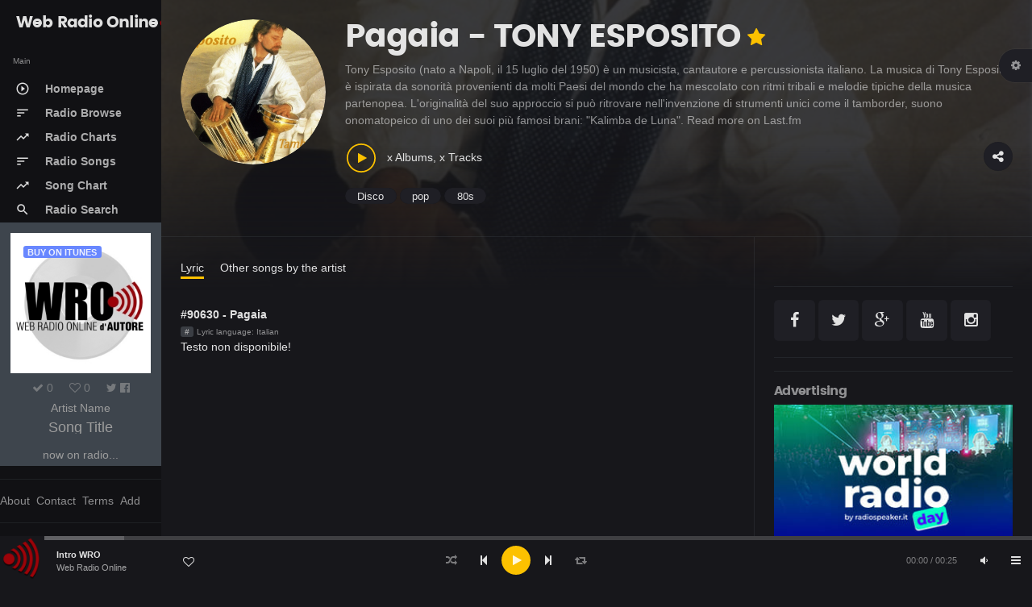

--- FILE ---
content_type: text/html; charset=UTF-8
request_url: https://www.webradioonline.it/song-detail.php?songid=90630
body_size: 13111
content:
<!DOCTYPE html>
<html lang="en">
<head>
  <!-- Titolo Pagina -->   
  <title>Pagaia - TONY ESPOSITO [90630]</title> 
    <!-- Impostazioni principali di pagina-->
  <meta name="viewport" content="width=device-width, initial-scale=1, maximum-scale=1, minimal-ui" />
  <meta http-equiv="X-UA-Compatible" content="IE=edge">
  <meta http-equiv="Content-type" content="text/html; charset=utf-8" />
  <meta name="robots" content="index, follow">
  <meta name="revisit-after" content="1 month">
  <meta name="description" content="Pagaia - TONY ESPOSITO [90630] ascoltabile su WRO Web Radio Online, il portale delle Radio su Internet realizzato da Antonello Autore" />
  <meta name="keywords" content="Pagaia,TONY ESPOSITO, webradioonline, radio, internet radio, radio online, webradio, web radio online, antonello autore, wro, webradiodesign"/>
  <meta name="author" content="Antonello Autore">
  
  <meta name="twitter:card" content="summary" />
  <meta name="twitter:site" content="@AntonelloAutore" />
  <meta name="twitter:title" content="Pagaia - TONY ESPOSITO" />
  <meta name="twitter:description" content="Pagaia - TONY ESPOSITO ascoltabile su WRO Web Radio Online, il portale delle Radio su Internet realizzato da Antonello Autore" />
  <meta name="twitter:image" content="https://i.scdn.co/image/ab67616d0000b273a2d13f565cfdd21774b9ae81" />
  
  <meta property="og:title" content="Pagaia - TONY ESPOSITO" />
  <meta property="og:url" content="https://www.webradioonline.it/song-detail.php?songid=90630" />
  <meta property="og:site_name" content="WEB RADIO ONLINE - INTERNET RADIO" />
  <meta property="og:description" content="Puoi ascoltare Pagaia - TONY ESPOSITO su WEB Radio Online. Un aggregatore Internet Radio realizzato da Antonello Autore" />
  <meta property="og:image" content="https://i.scdn.co/image/ab67616d0000b273a2d13f565cfdd21774b9ae81" />
  <meta property="og:type" content="music.radio_station" />
  <meta property="music:creator" content="https://www.facebook.com/antonello.autore" />
  
  <!-- for ios 7 style, multi-resolution icon of 152x152 -->
  <meta name="apple-mobile-web-app-capable" content="yes">
  <meta name="apple-mobile-web-app-status-barstyle" content="black-translucent">
  <link rel="apple-touch-icon" href="/images/logo.png">
  <meta name="apple-mobile-web-app-title" content="Flatkit">
  <!-- for Chrome on Android, multi-resolution icon of 196x196 -->
  <meta name="mobile-web-app-capable" content="yes">
  <link rel="shortcut icon" sizes="196x196" href="/images/logo.png">
  
  <!-- style -->
  <link rel="stylesheet" href="/css/animate.css/animate.min.css" type="text/css" />
  <link rel="stylesheet" href="/css/glyphicons/glyphicons.css" type="text/css" />
  <link rel="stylesheet" href="/css/font-awesome/css/font-awesome.min.css" type="text/css" />
  <link rel="stylesheet" href="/css/material-design-icons/material-design-icons.css" type="text/css" />
  <link rel="stylesheet" href="/css/bootstrap/dist/css/bootstrap.min.css" type="text/css" />

  <!-- build:css css/styles/app.min.css -->
  <link rel="stylesheet" href="/css/styles/app.css" type="text/css" />
  <link rel="stylesheet" href="/css/styles/style.css" type="text/css" />
  <link rel="stylesheet" href="/css/styles/font.css" type="text/css" />
  
  <link rel="stylesheet" href="/libs/owl.carousel/dist/assets/owl.carousel.min.css" type="text/css" />
  <link rel="stylesheet" href="/libs/owl.carousel/dist/assets/owl.theme.css" type="text/css" />
  <link rel="stylesheet" href="/libs/mediaelement/build/mediaelementplayer.min.css" type="text/css" />
  <link rel="stylesheet" href="/libs/mediaelement/build/mep.css" type="text/css" />
  
	<!-- Fav icon -->
  <link rel="shortcut icon" type="favicon/png" href="/images/favicon.png"/>
  <link rel="shortcut icon" type="image/x-icon" href="/favicon.ico"/>
  <!-- endbuild -->
</head>
<body>
<!-- Global site tag (gtag.js) - Google Analytics -->
<script async src="https://www.googletagmanager.com/gtag/js?id=G-ECQVE00CML"></script>
<script>
  window.dataLayer = window.dataLayer || [];
  function gtag(){dataLayer.push(arguments);}
  gtag('js', new Date());

  gtag('config', 'G-ECQVE00CML');
</script>


<div id="fb-root"></div>
<script async defer crossorigin="anonymous" src="https://connect.facebook.net/it_IT/sdk.js#xfbml=1&version=v21.0&appId=1279635640149438"></script>

    <div class="app dk" id="app">

<!-- ############ LAYOUT START-->

  <!-- aside -->
      <div id="aside" class="app-aside modal fade nav-dropdown">
    <!-- fluid app aside -->
    <div class="left navside grey dk" data-layout="column">
      <div class="navbar no-radius">
              <!-- brand -->
              <a href="/homepage" class="navbar-brand md">
              	<span class="hidden-folded inline">Web Radio Online</span><img src="/images/logo.png" alt="Internet Radio" >
              </a>
              <!-- / brand -->
      </div>
      <div data-flex class="hide-scroll">
          <nav class="scroll nav-stacked nav-active-primary">
            
            <ul class="nav" data-ui-nav>
              <li class="nav-header hidden-folded">
                <span class="text-xs text-muted">Main</span>
              </li>
              <li>
                <a href="/homepage" title="Homepage di Web Radio Online">
                  <span class="nav-icon">
                    <i class="material-icons">
                      play_circle_outline
                    </i>
                  </span>
                  <span class="nav-text">Homepage</span>
                </a>
              </li>
              <li>
                <a href="/radio-online-wro" title="Le Radio presenti su Web Radio Online">
                  <span class="nav-icon">
                    <i class="material-icons">
                      sort
                    </i>
                  </span>
                  <span class="nav-text">Radio Browse</span>
                </a>
              </li>
             <li>
                <a href="/radio-chart-wro" title="La Top Chart delle Radio presenti su Web Radio Online">
                  <span class="nav-icon">
                    <i class="material-icons">
                      trending_up
                    </i>
                  </span>
                  <span class="nav-text">Radio Charts</span>
                </a>
              </li>
              <!--<li>
                <a href="/radio-chart-ranker-wro" title="La RANKER Chart delle Radio presenti su Web Radio Online">
                  <span class="nav-icon">
                    <i class="material-icons">
                      trending_up
                    </i>
                  </span>
                  <span class="nav-text">RANKER Chart</span>
                </a>
              </li>-->
              <li>
                <a href="/radio-songs.php" title="Le Canzoni trasmesse dalle Radio presenti su Web Radio Online">
                  <span class="nav-icon">
                    <i class="material-icons">
                      sort
                    </i>
                  </span>
                  <span class="nav-text">Radio Songs</span>
                </a>
              </li>
              <!--<li>
                <a href="/radio-programs.php" title="I Programmi Radiofonici presenti su Web Radio Online">
                  <span class="nav-icon">
                    <i class="material-icons">
                      sort
                    </i>
                  </span>
                  <span class="nav-text">Radio Programs</span>
                </a>
              </li>-->
              <li>
                <a href="/radio-chart-song.php" title="Le TOP CHARTS delle Canzoni trasmesse dalle Radio su Web Radio Online">
                  <span class="nav-icon">
                    <i class="material-icons">
                      trending_up
                    </i>
                  </span>
                  <span class="nav-text">Song Chart</span>
                </a>
              </li>
              <!--<li>
                <a href="/radio-playnow.php" title="PLAY NOW delle Radio su Web Radio Online">
                  <span class="nav-icon">
                    <i class="material-icons">
                      queue_music
                    </i>
                  </span>
                  <span class="nav-text">Radio PlayNow</span>
                </a>
              </li>-->              
              <!--
              <li>
                <a href="/radio-search" title="Cerca le Radio su Web Radio Online">
                  <span class="nav-icon">
                    <i class="material-icons">
                      search
                    </i>
                  </span>
                  <span class="nav-text">Radio Search</span>
                </a>
              </li>
              -->              
              <li>
                <a data-toggle="modal" data-target="#search-modal" title="Cerca le Radio su Web Radio Online">
                  <span class="nav-icon">
                    <i class="material-icons">
                      search
                    </i>
                  </span>
                  <span class="nav-text">Radio Search</span>
                </a>
              </li> 
              <!--
              <li class="nav-header hidden-folded m-t">
                <span class="text-xs text-muted">Now Online on Radio</span>
              </li>
               -->
            </ul>
            <!-- COVER PLAYED -->
            <div class="box">
            	<div class="item">
            		<div class="item-overlay active p-a">
            			<a href="#" class="pull-left text-u-c label label-md info" id="itunes" target="_blank">Buy on iTUNES</a>
            		</div>
            		<img src="/images/logo_webradioonline.jpg" alt="Now Online On ..." class="w-full" id="coverimage" >
            	</div>
            	<div class="p-a">
            		<div id="voteshareNO" class="text-muted m-b-xs" data-postid="0" data-score="0">   
                  <a href="javascript:;" class="m-r"><i class="fa fa-check"></i> <span class="idSong"> 0</span></a>
            			<a href="javascript:;" id="votesongNO" class="m-r"><i class="fa fa-heart-o"></i> <span class="thumbsU"> 0</span></a>
            			<a href="#" id="sharesong1"><i class="fa fa-twitter"> </i></a>
                  <a href="#" id="sharesong2"><i class="fa fa-facebook-official"></i></a>
                  <!--<a href="#" id="sharesong3"><i class="fa fa-google-plus"></i></a>-->
            		</div>
            		<div class="m-b h-2x">
                <a href="#" class="_500 text-ellipsis" id="artistname">Artist Name</a>
                <small class="text-md block" id="songtitle">Song Title</small>
                </div>
            		<p class="m-b" id="playonradio">now on radio...</p> 
          			<div id="comingUp" class="_400 text-ellipsis">
          				<strong>WRO info: </strong><br /><span>Una idea di Antonello Autore</span>
          			</div>
                <!-- BUTTON FOR VIDEO ON YOUTUBE 
                <a data-toggle="modal" data-target="#youtube-modal"><button class="btn red btn-lg btn-block"> PLAY VIDEO </button></a>--> 
                <!-- BUTTON FOR VOTE SONG --> 
                <div id="voteshare" data-postid="0" data-score="0"><a href="javascript:;" id="votesong"><button class="btn red btn-lg btn-block"> VOTE SONG </button></a></div> 
            	</div>             
            </div>
  
          </nav> 
      </div>
      
          <div class="b-b m-y"></div>
          <div class="nav" data-ui-nav>
          	<a href="/about-wro" class="nav-link text-muted m-r-xs">About</a>
          	<a href="/contact-wro" class="nav-link text-muted m-r-xs">Contact</a>
          	<a href="/terms-of-wro" class="nav-link text-muted m-r-xs">Terms</a>
            <a href="/add-radio-to-wro.php" class="nav-link text-muted m-r-xs">Add</a>
          </div>
          <div class="b-b m-y"></div>
      
    </div>
  </div>
  
  <!-- / -->
  
  <!-- content -->
  <div id="content" class="app-content white bg box-shadow-z2" role="main">
    <div class="app-header hidden-lg-up white lt box-shadow-z1">
        <div class="navbar">
        <!-- brand -->
        <a href="/homepage" class="navbar-brand md">
        	<span class="hidden-folded inline">Web Radio Online</span><img src="/images/logo.png" alt="Le Radio pi� belle le Ascolti su Web Radio Online!" >
        </a>
        <!-- / brand -->
        <!-- nabar right -->
        <ul class="nav navbar-nav pull-right">
          <li class="nav-item">
            <!-- Open side - Naviation on mobile -->
            <a data-toggle="modal" data-target="#aside" class="nav-link">
              <i class="material-icons">menu</i>
            </a>
            <!-- / -->
          </li>
        </ul>
        <!-- / navbar right -->
      </div>
    </div>
    <div class="app-footer app-player grey bg">
      <div class="playlist" style="width:100%"></div>
    </div>
    <div class="app-body" id="view">

<!-- ############ PAGE START-->
<div class="pos-rlt">
  <div class="page-bg" data-stellar-ratio="2" style="background-image: url('https://i.scdn.co/image/ab67616d0000b273a2d13f565cfdd21774b9ae81');"></div>
</div>
<div class="page-content">
  <div class="padding b-b">
    <div class="row-col">
        <div class="col-sm w w-auto-xs m-b">
          <div class="item w rounded">
            <div class="item-media">
              <div id="artistPhoto" class="item-media-content" style="background-image: url('https://i.scdn.co/image/ab67616d0000b273a2d13f565cfdd21774b9ae81');"></div>
            </div>
          </div>
        </div>
        <div class="col-sm">
          <div class="p-l-md no-padding-xs">
            <div class="page-title">
              <h1 id="artist" class="inline">Pagaia - TONY ESPOSITO</h1>
              <label class="fa fa-star text-primary text-lg m-b v-m m-l-xs" title="Pro"></label>
            </div>

            <p id="artistBio" class="item-desc text-muted" data-ui-toggle-class="text-ellipsis">Lorem ipsum dolor sit amet, consectetur adipiscing elit. Quamquam tu hanc copiosiorem etiam soles dicere. </p>
            <div class="item-action m-b">
              <a class="btn btn-icon white rounded btn-share pull-right" data-toggle="modal" data-target="#share-modal"><i class="fa fa-share-alt"></i></a>
              <button class="btn-playpause text-primary m-r-sm"></button> 
              <span>x Albums, x Tracks</span>
            </div>
            <div id="artistTags" class="block clearfix m-b">
              <a id="tag1" class="btn btn-xs rounded white"></a> <a id="tag2" class="btn btn-xs rounded white"></a> <a id="tag3" class="btn btn-xs rounded white"></a>
            </div>
            <div id="error"></div>
          </div>
        </div>
            <script src='/libs/jquery/dist/jquery.js'></script><script type='text/javascript'>
                     $(document).ready(function() {
                     
                      $.ajax({
                          type : 'POST',
                          url : 'https://ws.audioscrobbler.com/2.0/',
                          data : 'method=artist.getinfo&' +
                                 'artist=TONY ESPOSITO&' +
                                 'api_key=57ee3318536b23ee81d6b27e36997cde&' +
                                 'lang=IT&' +
                                 'format=json',
                          dataType : 'jsonp',
                          success : function(data) { 
                              $('#artistBio').html(data.artist.bio.summary); 
                              $('#artistTags #tag1').append(data.artist.tags.tag[0].name); 
                              $('#artistTags #tag2').append(data.artist.tags.tag[1].name);
                              $('#artistTags #tag3').append(data.artist.tags.tag[2].name);
                          },
                          error : function(code, message){
                              $('#error').html('Error Code: ' + code + ', Error Message: ' + message);            
                          }
                      });
                  
                     }); </script>    </div>
  </div>

  <div class="row-col">
    <div class="col-lg-9 b-r no-border-md">
      <div class="padding">
        <div class="nav-active-border b-primary bottom m-b-md">
          <ul class="nav l-h-2x">
            <li class="nav-item m-r inline">
              <a class="nav-link active" href="#" data-toggle="tab" data-target="#tab_1">Lyric</a>
            </li> 
            <li class="nav-item m-r inline">
              <a class="nav-link" href="#" data-toggle="tab" data-target="#tab_2">Other songs by the artist</a>
            </li>
          </ul>
        </div>
        <div class="tab-content">
          <!-- TAB 1 -->
          <div class="tab-pane active" id="tab_1">
            <div class="row m-b">                  
              <div class="col-md-5 ">                  	
                <div class="item r" data-id="song-90630" >    
                  <div class="item-info">              				            				
                    <div class="item-title text-ellipsis">              					
                      <a href="#">#90630 - Pagaia</a>              				
                    </div>              				          				
                    <div class="item-meta text-sm text-muted">              		          
                      <span class="item-meta-category"><a href="#" class="label">#</a></span>              		          
                      <span class="item-meta-date text-xs">Lyric language: Italian</span>              		        
                    </div>                             				
                    <div class="item-except ">Testo non disponibile!</div>                             				            			
                  </div>              		
                </div>              	
              </div>                    
              <div class="col-md-7 item-list item-list-md item-list-li"> 
                <div class="row m-b">  
                  <!-- Responsive iFrame -->
                  <div class="flexible-container">
                  <iframe id="video-promoradio" width="560" height="315" src="https://www.youtube.com/embed/ZK9k81cvWsA" frameborder="0" allowfullscreen></iframe>
                  </div>           
                </div>    
                <div class="row m-b">
                 <h5 class="m-b">Last 5 Radio Played on [this month]</h5>   
                               
                  <div class="item r" data-id="734" data-src="https://lucrethia.mynet.it:8040/;" data-server="93.91.142.230" data-port="8000" data-type="shoutcast" data-mount="1">
                    <div class="item-media ">
                      <a href="/radio/734" class="item-media-content" style="background-image: url('/wro/upload/7937-2021-10-11.jpg');"></a>
                      <div class="item-overlay center">
                      	<button  class="btn-playpause">Play</button>
                      </div>
                    </div>
                    <div class="item-info">
                      <div class="item-overlay bottom text-right">
                      	<a href="#" class="btn-favorite"><i class="fa fa-heart-o"></i></a>
                      	<a href="#" class="btn-more" data-toggle="dropdown"><i class="fa fa-ellipsis-h"></i></a>
                      	<div class="dropdown-menu pull-right black lt"></div>
                      </div>
                      <div class="item-title text-ellipsis">
                      	<a href="/radio/734">Radio Lucrethia</a>
                      </div>
                      <div class="item-author text-sm text-ellipsis ">
                      	<a href="#" class="text-muted">2026-01-22 09:35:09</a>
                      </div>
                      <div class="item-web text-sm text-ellipsis ">
                      	<a href="http://www.radiolucrethia.com" class="text-muted" target="_blank">www.radiolucrethia.com</a>
                      </div>
                      <div class="item-meta text-sm text-muted">
                            <span class="item-meta-stats text-xs  item-meta-right"> 
                          	<i class="fa fa-play text-muted"></i> 13                      </span>
                      </div> 
                    </div>
                  </div> 
            
                    
                </div>                         	            	
              </div>            
            </div>
            <div class="row m-b">
            <div class="col-md-12">            
              <h5 class="m-b">Comments</h5>
              <!-- FACEBOOK COMMENTS -->
              <div class="fb-comments" data-href="https://www.webradioonline.it/song-detail.php?songid=90630" data-numposts="5" data-colorscheme="dark" data-width="100%"></div>
              <script>FB.XFBML.parse();</script>
            </div>
            </div>                      
          </div>    
          <!-- TAB 2 -->
          <div class="tab-pane" id="tab_2"> 
                      <div class="row m-b">
                
                <div class="col-xs-4 col-sm-4 col-md-3">
                  <div class="item r" data-id="9820" data-src="https://audio-ssl.itunes.apple.com/itunes-assets/AudioPreview211/v4/b7/13/bd/b713bd3a-dde9-ba7d-7acf-6b645b5b08e2/mzaf_9894969206909876999.plus.aac.p.m4a">
                    <div class="item-media ">
                    	<a href="#" class="item-media-content" style="background-image: url('https://www.webradioonline.it/images/cover/TONY_ESPOSITO_-_Kalimba_De_Luna.jpg');"></a>
                    	<div class="item-overlay center">
                    		<button  class="btn-playpause">Play</button>
                    	</div>
                    </div>
                    <div class="item-info">
                    	<div class="item-overlay bottom text-right">
                    		<a href="#" class="btn-favorite"><i class="fa fa-heart-o"></i></a>
                    		<a href="#" class="btn-more" data-toggle="dropdown"><i class="fa fa-ellipsis-h"></i></a>
                    		<div class="dropdown-menu pull-right black lt"></div>
                    	</div>
                    	<div class="item-title text-ellipsis">
                    		<a href="/song-detail.php?songid=9820">Kalimba De Luna</a>
                    	</div>
                    	<div class="item-author text-sm text-ellipsis hide">
                    		<a href="/artist-detail.php?artist=TONY ESPOSITO" class="text-muted">TONY ESPOSITO</a>
                    	</div>
                    	<div class="item-meta text-sm text-muted">
                            <span class="item-meta-stats text-xs ">
                            	<i class="fa fa-play text-muted"></i> 174 
                            	<i class="fa fa-heart m-l-sm text-muted"></i> 3                            </span>
                      </div>
                    </div>
                  </div>
                </div>
                
                <div class="col-xs-4 col-sm-4 col-md-3">
                  <div class="item r" data-id="35355" data-src="">
                    <div class="item-media ">
                    	<a href="#" class="item-media-content" style="background-image: url('https://is1-ssl.mzstatic.com/image/thumb/Music/v4/cd/84/25/cd8425a1-6396-0004-4638-f4f97d2ed12a/source/300x300bb.jpg');"></a>
                    	<div class="item-overlay center">
                    		<button  class="btn-playpause">Play</button>
                    	</div>
                    </div>
                    <div class="item-info">
                    	<div class="item-overlay bottom text-right">
                    		<a href="#" class="btn-favorite"><i class="fa fa-heart-o"></i></a>
                    		<a href="#" class="btn-more" data-toggle="dropdown"><i class="fa fa-ellipsis-h"></i></a>
                    		<div class="dropdown-menu pull-right black lt"></div>
                    	</div>
                    	<div class="item-title text-ellipsis">
                    		<a href="/song-detail.php?songid=35355">Simba de ammon</a>
                    	</div>
                    	<div class="item-author text-sm text-ellipsis hide">
                    		<a href="/artist-detail.php?artist=TONY ESPOSITO" class="text-muted">TONY ESPOSITO</a>
                    	</div>
                    	<div class="item-meta text-sm text-muted">
                            <span class="item-meta-stats text-xs ">
                            	<i class="fa fa-play text-muted"></i> 36 
                            	<i class="fa fa-heart m-l-sm text-muted"></i> 0                            </span>
                      </div>
                    </div>
                  </div>
                </div>
                
                <div class="col-xs-4 col-sm-4 col-md-3">
                  <div class="item r" data-id="9022" data-src="">
                    <div class="item-media ">
                    	<a href="#" class="item-media-content" style="background-image: url('https://www.webradioonline.it/images/cover/Tony_Esposito_-_Papa_Chico.');"></a>
                    	<div class="item-overlay center">
                    		<button  class="btn-playpause">Play</button>
                    	</div>
                    </div>
                    <div class="item-info">
                    	<div class="item-overlay bottom text-right">
                    		<a href="#" class="btn-favorite"><i class="fa fa-heart-o"></i></a>
                    		<a href="#" class="btn-more" data-toggle="dropdown"><i class="fa fa-ellipsis-h"></i></a>
                    		<div class="dropdown-menu pull-right black lt"></div>
                    	</div>
                    	<div class="item-title text-ellipsis">
                    		<a href="/song-detail.php?songid=9022">Papa Chico</a>
                    	</div>
                    	<div class="item-author text-sm text-ellipsis hide">
                    		<a href="/artist-detail.php?artist=TONY ESPOSITO" class="text-muted">TONY ESPOSITO</a>
                    	</div>
                    	<div class="item-meta text-sm text-muted">
                            <span class="item-meta-stats text-xs ">
                            	<i class="fa fa-play text-muted"></i> 32 
                            	<i class="fa fa-heart m-l-sm text-muted"></i> 0                            </span>
                      </div>
                    </div>
                  </div>
                </div>
                
                <div class="col-xs-4 col-sm-4 col-md-3">
                  <div class="item r" data-id="55014" data-src="">
                    <div class="item-media ">
                    	<a href="#" class="item-media-content" style="background-image: url('https://www.webradioonline.it/images/cover/TONY_ESPOSITO_-_AS_TU_AS_____1983.jpg');"></a>
                    	<div class="item-overlay center">
                    		<button  class="btn-playpause">Play</button>
                    	</div>
                    </div>
                    <div class="item-info">
                    	<div class="item-overlay bottom text-right">
                    		<a href="#" class="btn-favorite"><i class="fa fa-heart-o"></i></a>
                    		<a href="#" class="btn-more" data-toggle="dropdown"><i class="fa fa-ellipsis-h"></i></a>
                    		<div class="dropdown-menu pull-right black lt"></div>
                    	</div>
                    	<div class="item-title text-ellipsis">
                    		<a href="/song-detail.php?songid=55014">AS TU AS     1983</a>
                    	</div>
                    	<div class="item-author text-sm text-ellipsis hide">
                    		<a href="/artist-detail.php?artist=TONY ESPOSITO" class="text-muted">TONY ESPOSITO</a>
                    	</div>
                    	<div class="item-meta text-sm text-muted">
                            <span class="item-meta-stats text-xs ">
                            	<i class="fa fa-play text-muted"></i> 25 
                            	<i class="fa fa-heart m-l-sm text-muted"></i> 0                            </span>
                      </div>
                    </div>
                  </div>
                </div>
                
                <div class="col-xs-4 col-sm-4 col-md-3">
                  <div class="item r" data-id="26305" data-src="">
                    <div class="item-media ">
                    	<a href="#" class="item-media-content" style="background-image: url('https://is4.mzstatic.com/image/thumb/Music5/v4/b4/bb/7a/b4bb7a18-73ce-93b8-cb85-e687091c47a1/source/300x300bb.jpg');"></a>
                    	<div class="item-overlay center">
                    		<button  class="btn-playpause">Play</button>
                    	</div>
                    </div>
                    <div class="item-info">
                    	<div class="item-overlay bottom text-right">
                    		<a href="#" class="btn-favorite"><i class="fa fa-heart-o"></i></a>
                    		<a href="#" class="btn-more" data-toggle="dropdown"><i class="fa fa-ellipsis-h"></i></a>
                    		<div class="dropdown-menu pull-right black lt"></div>
                    	</div>
                    	<div class="item-title text-ellipsis">
                    		<a href="/song-detail.php?songid=26305">KALIMBA DE LUNA  (RE)</a>
                    	</div>
                    	<div class="item-author text-sm text-ellipsis hide">
                    		<a href="/artist-detail.php?artist=TONY ESPOSITO" class="text-muted">TONY ESPOSITO</a>
                    	</div>
                    	<div class="item-meta text-sm text-muted">
                            <span class="item-meta-stats text-xs ">
                            	<i class="fa fa-play text-muted"></i> 22 
                            	<i class="fa fa-heart m-l-sm text-muted"></i> 0                            </span>
                      </div>
                    </div>
                  </div>
                </div>
                
                <div class="col-xs-4 col-sm-4 col-md-3">
                  <div class="item r" data-id="20642" data-src="https://audio-ssl.itunes.apple.com/itunes-assets/AudioPreview125/v4/b6/20/9a/b6209a03-2efe-756d-3ec7-729af650fcce/mzaf_1559660219398030989.plus.aac.p.m4a">
                    <div class="item-media ">
                    	<a href="#" class="item-media-content" style="background-image: url('https://www.webradioonline.it/images/cover/TONY_ESPOSITO_-_Simba_De__Ammon.jpg');"></a>
                    	<div class="item-overlay center">
                    		<button  class="btn-playpause">Play</button>
                    	</div>
                    </div>
                    <div class="item-info">
                    	<div class="item-overlay bottom text-right">
                    		<a href="#" class="btn-favorite"><i class="fa fa-heart-o"></i></a>
                    		<a href="#" class="btn-more" data-toggle="dropdown"><i class="fa fa-ellipsis-h"></i></a>
                    		<div class="dropdown-menu pull-right black lt"></div>
                    	</div>
                    	<div class="item-title text-ellipsis">
                    		<a href="/song-detail.php?songid=20642">Simba De  Ammon</a>
                    	</div>
                    	<div class="item-author text-sm text-ellipsis hide">
                    		<a href="/artist-detail.php?artist=TONY ESPOSITO" class="text-muted">TONY ESPOSITO</a>
                    	</div>
                    	<div class="item-meta text-sm text-muted">
                            <span class="item-meta-stats text-xs ">
                            	<i class="fa fa-play text-muted"></i> 16 
                            	<i class="fa fa-heart m-l-sm text-muted"></i> 1                            </span>
                      </div>
                    </div>
                  </div>
                </div>
                
                <div class="col-xs-4 col-sm-4 col-md-3">
                  <div class="item r" data-id="2870" data-src="">
                    <div class="item-media ">
                    	<a href="#" class="item-media-content" style="background-image: url('https://www.webradioonline.it/images/cover/TONY_ESPOSITO__-_Papa__Chico.jpg');"></a>
                    	<div class="item-overlay center">
                    		<button  class="btn-playpause">Play</button>
                    	</div>
                    </div>
                    <div class="item-info">
                    	<div class="item-overlay bottom text-right">
                    		<a href="#" class="btn-favorite"><i class="fa fa-heart-o"></i></a>
                    		<a href="#" class="btn-more" data-toggle="dropdown"><i class="fa fa-ellipsis-h"></i></a>
                    		<div class="dropdown-menu pull-right black lt"></div>
                    	</div>
                    	<div class="item-title text-ellipsis">
                    		<a href="/song-detail.php?songid=2870">Papa  Chico</a>
                    	</div>
                    	<div class="item-author text-sm text-ellipsis hide">
                    		<a href="/artist-detail.php?artist=TONY ESPOSITO " class="text-muted">TONY ESPOSITO </a>
                    	</div>
                    	<div class="item-meta text-sm text-muted">
                            <span class="item-meta-stats text-xs ">
                            	<i class="fa fa-play text-muted"></i> 14 
                            	<i class="fa fa-heart m-l-sm text-muted"></i> 0                            </span>
                      </div>
                    </div>
                  </div>
                </div>
                
                <div class="col-xs-4 col-sm-4 col-md-3">
                  <div class="item r" data-id="3480" data-src="">
                    <div class="item-media ">
                    	<a href="#" class="item-media-content" style="background-image: url('https://is5.mzstatic.com/image/thumb/Music/v4/9d/57/41/9d574190-f4ad-2739-3db4-c8d9f4abdf0a/source/300x300bb.jpg');"></a>
                    	<div class="item-overlay center">
                    		<button  class="btn-playpause">Play</button>
                    	</div>
                    </div>
                    <div class="item-info">
                    	<div class="item-overlay bottom text-right">
                    		<a href="#" class="btn-favorite"><i class="fa fa-heart-o"></i></a>
                    		<a href="#" class="btn-more" data-toggle="dropdown"><i class="fa fa-ellipsis-h"></i></a>
                    		<div class="dropdown-menu pull-right black lt"></div>
                    	</div>
                    	<div class="item-title text-ellipsis">
                    		<a href="/song-detail.php?songid=3480">SinuÃ©</a>
                    	</div>
                    	<div class="item-author text-sm text-ellipsis hide">
                    		<a href="/artist-detail.php?artist=TONY ESPOSITO " class="text-muted">TONY ESPOSITO </a>
                    	</div>
                    	<div class="item-meta text-sm text-muted">
                            <span class="item-meta-stats text-xs ">
                            	<i class="fa fa-play text-muted"></i> 5 
                            	<i class="fa fa-heart m-l-sm text-muted"></i> 0                            </span>
                      </div>
                    </div>
                  </div>
                </div>
                
                <div class="col-xs-4 col-sm-4 col-md-3">
                  <div class="item r" data-id="52011" data-src="">
                    <div class="item-media ">
                    	<a href="#" class="item-media-content" style="background-image: url('https://is1-ssl.mzstatic.com/image/thumb/Music/v4/9d/57/41/9d574190-f4ad-2739-3db4-c8d9f4abdf0a/source/300x300bb.jpg');"></a>
                    	<div class="item-overlay center">
                    		<button  class="btn-playpause">Play</button>
                    	</div>
                    </div>
                    <div class="item-info">
                    	<div class="item-overlay bottom text-right">
                    		<a href="#" class="btn-favorite"><i class="fa fa-heart-o"></i></a>
                    		<a href="#" class="btn-more" data-toggle="dropdown"><i class="fa fa-ellipsis-h"></i></a>
                    		<div class="dropdown-menu pull-right black lt"></div>
                    	</div>
                    	<div class="item-title text-ellipsis">
                    		<a href="/song-detail.php?songid=52011">Sinue'</a>
                    	</div>
                    	<div class="item-author text-sm text-ellipsis hide">
                    		<a href="/artist-detail.php?artist=TONY ESPOSITO" class="text-muted">TONY ESPOSITO</a>
                    	</div>
                    	<div class="item-meta text-sm text-muted">
                            <span class="item-meta-stats text-xs ">
                            	<i class="fa fa-play text-muted"></i> 5 
                            	<i class="fa fa-heart m-l-sm text-muted"></i> 1                            </span>
                      </div>
                    </div>
                  </div>
                </div>
                
                <div class="col-xs-4 col-sm-4 col-md-3">
                  <div class="item r" data-id="90630" data-src="">
                    <div class="item-media ">
                    	<a href="#" class="item-media-content" style="background-image: url('https://i.scdn.co/image/ab67616d0000b273a2d13f565cfdd21774b9ae81');"></a>
                    	<div class="item-overlay center">
                    		<button  class="btn-playpause">Play</button>
                    	</div>
                    </div>
                    <div class="item-info">
                    	<div class="item-overlay bottom text-right">
                    		<a href="#" class="btn-favorite"><i class="fa fa-heart-o"></i></a>
                    		<a href="#" class="btn-more" data-toggle="dropdown"><i class="fa fa-ellipsis-h"></i></a>
                    		<div class="dropdown-menu pull-right black lt"></div>
                    	</div>
                    	<div class="item-title text-ellipsis">
                    		<a href="/song-detail.php?songid=90630">Pagaia</a>
                    	</div>
                    	<div class="item-author text-sm text-ellipsis hide">
                    		<a href="/artist-detail.php?artist=TONY ESPOSITO" class="text-muted">TONY ESPOSITO</a>
                    	</div>
                    	<div class="item-meta text-sm text-muted">
                            <span class="item-meta-stats text-xs ">
                            	<i class="fa fa-play text-muted"></i> 3 
                            	<i class="fa fa-heart m-l-sm text-muted"></i> 0                            </span>
                      </div>
                    </div>
                  </div>
                </div>
                
                <div class="col-xs-4 col-sm-4 col-md-3">
                  <div class="item r" data-id="74965" data-src="">
                    <div class="item-media ">
                    	<a href="#" class="item-media-content" style="background-image: url('https://i.scdn.co/image/ab67616d0000b27342a1e441e4c3bc76cbf38a1f');"></a>
                    	<div class="item-overlay center">
                    		<button  class="btn-playpause">Play</button>
                    	</div>
                    </div>
                    <div class="item-info">
                    	<div class="item-overlay bottom text-right">
                    		<a href="#" class="btn-favorite"><i class="fa fa-heart-o"></i></a>
                    		<a href="#" class="btn-more" data-toggle="dropdown"><i class="fa fa-ellipsis-h"></i></a>
                    		<div class="dropdown-menu pull-right black lt"></div>
                    	</div>
                    	<div class="item-title text-ellipsis">
                    		<a href="/song-detail.php?songid=74965">CALIMBA DE LUNA</a>
                    	</div>
                    	<div class="item-author text-sm text-ellipsis hide">
                    		<a href="/artist-detail.php?artist=TONY ESPOSITO" class="text-muted">TONY ESPOSITO</a>
                    	</div>
                    	<div class="item-meta text-sm text-muted">
                            <span class="item-meta-stats text-xs ">
                            	<i class="fa fa-play text-muted"></i> 2 
                            	<i class="fa fa-heart m-l-sm text-muted"></i> 0                            </span>
                      </div>
                    </div>
                  </div>
                </div>
                
                <div class="col-xs-4 col-sm-4 col-md-3">
                  <div class="item r" data-id="93836" data-src="">
                    <div class="item-media ">
                    	<a href="#" class="item-media-content" style="background-image: url('https://i.scdn.co/image/ab67616d0000b273a2d13f565cfdd21774b9ae81');"></a>
                    	<div class="item-overlay center">
                    		<button  class="btn-playpause">Play</button>
                    	</div>
                    </div>
                    <div class="item-info">
                    	<div class="item-overlay bottom text-right">
                    		<a href="#" class="btn-favorite"><i class="fa fa-heart-o"></i></a>
                    		<a href="#" class="btn-more" data-toggle="dropdown"><i class="fa fa-ellipsis-h"></i></a>
                    		<div class="dropdown-menu pull-right black lt"></div>
                    	</div>
                    	<div class="item-title text-ellipsis">
                    		<a href="/song-detail.php?songid=93836">PAGAIA   1982 )</a>
                    	</div>
                    	<div class="item-author text-sm text-ellipsis hide">
                    		<a href="/artist-detail.php?artist=TONY ESPOSITO" class="text-muted">TONY ESPOSITO</a>
                    	</div>
                    	<div class="item-meta text-sm text-muted">
                            <span class="item-meta-stats text-xs ">
                            	<i class="fa fa-play text-muted"></i> 2 
                            	<i class="fa fa-heart m-l-sm text-muted"></i> 0                            </span>
                      </div>
                    </div>
                  </div>
                </div>
                
                <div class="col-xs-4 col-sm-4 col-md-3">
                  <div class="item r" data-id="83214" data-src="">
                    <div class="item-media ">
                    	<a href="#" class="item-media-content" style="background-image: url('https://i.scdn.co/image/ab67616d0000b273a2d13f565cfdd21774b9ae81');"></a>
                    	<div class="item-overlay center">
                    		<button  class="btn-playpause">Play</button>
                    	</div>
                    </div>
                    <div class="item-info">
                    	<div class="item-overlay bottom text-right">
                    		<a href="#" class="btn-favorite"><i class="fa fa-heart-o"></i></a>
                    		<a href="#" class="btn-more" data-toggle="dropdown"><i class="fa fa-ellipsis-h"></i></a>
                    		<div class="dropdown-menu pull-right black lt"></div>
                    	</div>
                    	<div class="item-title text-ellipsis">
                    		<a href="/song-detail.php?songid=83214">Pagaia (Disco Blue Point)</a>
                    	</div>
                    	<div class="item-author text-sm text-ellipsis hide">
                    		<a href="/artist-detail.php?artist=TONY ESPOSITO" class="text-muted">TONY ESPOSITO</a>
                    	</div>
                    	<div class="item-meta text-sm text-muted">
                            <span class="item-meta-stats text-xs ">
                            	<i class="fa fa-play text-muted"></i> 2 
                            	<i class="fa fa-heart m-l-sm text-muted"></i> 0                            </span>
                      </div>
                    </div>
                  </div>
                </div>
                
                <div class="col-xs-4 col-sm-4 col-md-3">
                  <div class="item r" data-id="82999" data-src="">
                    <div class="item-media ">
                    	<a href="#" class="item-media-content" style="background-image: url('https://i.scdn.co/image/ab67616d0000b273a2d13f565cfdd21774b9ae81');"></a>
                    	<div class="item-overlay center">
                    		<button  class="btn-playpause">Play</button>
                    	</div>
                    </div>
                    <div class="item-info">
                    	<div class="item-overlay bottom text-right">
                    		<a href="#" class="btn-favorite"><i class="fa fa-heart-o"></i></a>
                    		<a href="#" class="btn-more" data-toggle="dropdown"><i class="fa fa-ellipsis-h"></i></a>
                    		<div class="dropdown-menu pull-right black lt"></div>
                    	</div>
                    	<div class="item-title text-ellipsis">
                    		<a href="/song-detail.php?songid=82999">Kalimba de luna 99 </a>
                    	</div>
                    	<div class="item-author text-sm text-ellipsis hide">
                    		<a href="/artist-detail.php?artist=TONY ESPOSITO" class="text-muted">TONY ESPOSITO</a>
                    	</div>
                    	<div class="item-meta text-sm text-muted">
                            <span class="item-meta-stats text-xs ">
                            	<i class="fa fa-play text-muted"></i> 2 
                            	<i class="fa fa-heart m-l-sm text-muted"></i> 0                            </span>
                      </div>
                    </div>
                  </div>
                </div>
                
                <div class="col-xs-4 col-sm-4 col-md-3">
                  <div class="item r" data-id="188840" data-src="">
                    <div class="item-media ">
                    	<a href="#" class="item-media-content" style="background-image: url('https://i.scdn.co/image/ab67616d0000b27342a1e441e4c3bc76cbf38a1f');"></a>
                    	<div class="item-overlay center">
                    		<button  class="btn-playpause">Play</button>
                    	</div>
                    </div>
                    <div class="item-info">
                    	<div class="item-overlay bottom text-right">
                    		<a href="#" class="btn-favorite"><i class="fa fa-heart-o"></i></a>
                    		<a href="#" class="btn-more" data-toggle="dropdown"><i class="fa fa-ellipsis-h"></i></a>
                    		<div class="dropdown-menu pull-right black lt"></div>
                    	</div>
                    	<div class="item-title text-ellipsis">
                    		<a href="/song-detail.php?songid=188840">SINUÈ ( SANREMO 1987 )</a>
                    	</div>
                    	<div class="item-author text-sm text-ellipsis hide">
                    		<a href="/artist-detail.php?artist=TONY ESPOSITO" class="text-muted">TONY ESPOSITO</a>
                    	</div>
                    	<div class="item-meta text-sm text-muted">
                            <span class="item-meta-stats text-xs ">
                            	<i class="fa fa-play text-muted"></i> 1 
                            	<i class="fa fa-heart m-l-sm text-muted"></i> 0                            </span>
                      </div>
                    </div>
                  </div>
                </div>
                
                <div class="col-xs-4 col-sm-4 col-md-3">
                  <div class="item r" data-id="162282" data-src="">
                    <div class="item-media ">
                    	<a href="#" class="item-media-content" style="background-image: url('https://i.scdn.co/image/ab67616d0000b27342a1e441e4c3bc76cbf38a1f');"></a>
                    	<div class="item-overlay center">
                    		<button  class="btn-playpause">Play</button>
                    	</div>
                    </div>
                    <div class="item-info">
                    	<div class="item-overlay bottom text-right">
                    		<a href="#" class="btn-favorite"><i class="fa fa-heart-o"></i></a>
                    		<a href="#" class="btn-more" data-toggle="dropdown"><i class="fa fa-ellipsis-h"></i></a>
                    		<div class="dropdown-menu pull-right black lt"></div>
                    	</div>
                    	<div class="item-title text-ellipsis">
                    		<a href="/song-detail.php?songid=162282">Simba De Ammon (1984)</a>
                    	</div>
                    	<div class="item-author text-sm text-ellipsis hide">
                    		<a href="/artist-detail.php?artist=TONY ESPOSITO" class="text-muted">TONY ESPOSITO</a>
                    	</div>
                    	<div class="item-meta text-sm text-muted">
                            <span class="item-meta-stats text-xs ">
                            	<i class="fa fa-play text-muted"></i> 1 
                            	<i class="fa fa-heart m-l-sm text-muted"></i> 0                            </span>
                      </div>
                    </div>
                  </div>
                </div>
                
                <div class="col-xs-4 col-sm-4 col-md-3">
                  <div class="item r" data-id="117233" data-src="">
                    <div class="item-media ">
                    	<a href="#" class="item-media-content" style="background-image: url('https://i.scdn.co/image/ab67616d0000b273a2d13f565cfdd21774b9ae81');"></a>
                    	<div class="item-overlay center">
                    		<button  class="btn-playpause">Play</button>
                    	</div>
                    </div>
                    <div class="item-info">
                    	<div class="item-overlay bottom text-right">
                    		<a href="#" class="btn-favorite"><i class="fa fa-heart-o"></i></a>
                    		<a href="#" class="btn-more" data-toggle="dropdown"><i class="fa fa-ellipsis-h"></i></a>
                    		<div class="dropdown-menu pull-right black lt"></div>
                    	</div>
                    	<div class="item-title text-ellipsis">
                    		<a href="/song-detail.php?songid=117233">SINUE`</a>
                    	</div>
                    	<div class="item-author text-sm text-ellipsis hide">
                    		<a href="/artist-detail.php?artist=TONY ESPOSITO" class="text-muted">TONY ESPOSITO</a>
                    	</div>
                    	<div class="item-meta text-sm text-muted">
                            <span class="item-meta-stats text-xs ">
                            	<i class="fa fa-play text-muted"></i> 1 
                            	<i class="fa fa-heart m-l-sm text-muted"></i> 0                            </span>
                      </div>
                    </div>
                  </div>
                </div>
                
                <div class="col-xs-4 col-sm-4 col-md-3">
                  <div class="item r" data-id="116908" data-src="">
                    <div class="item-media ">
                    	<a href="#" class="item-media-content" style="background-image: url('https://i.scdn.co/image/ab67616d0000b273a2d13f565cfdd21774b9ae81');"></a>
                    	<div class="item-overlay center">
                    		<button  class="btn-playpause">Play</button>
                    	</div>
                    </div>
                    <div class="item-info">
                    	<div class="item-overlay bottom text-right">
                    		<a href="#" class="btn-favorite"><i class="fa fa-heart-o"></i></a>
                    		<a href="#" class="btn-more" data-toggle="dropdown"><i class="fa fa-ellipsis-h"></i></a>
                    		<div class="dropdown-menu pull-right black lt"></div>
                    	</div>
                    	<div class="item-title text-ellipsis">
                    		<a href="/song-detail.php?songid=116908">1984 Kalimba De Luna  </a>
                    	</div>
                    	<div class="item-author text-sm text-ellipsis hide">
                    		<a href="/artist-detail.php?artist=TONY ESPOSITO" class="text-muted">TONY ESPOSITO</a>
                    	</div>
                    	<div class="item-meta text-sm text-muted">
                            <span class="item-meta-stats text-xs ">
                            	<i class="fa fa-play text-muted"></i> 1 
                            	<i class="fa fa-heart m-l-sm text-muted"></i> 0                            </span>
                      </div>
                    </div>
                  </div>
                </div>
                
                <div class="col-xs-4 col-sm-4 col-md-3">
                  <div class="item r" data-id="111813" data-src="https://audio-ssl.itunes.apple.com/itunes-assets/AudioPreview125/v4/18/a2/46/18a24625-6fef-abe4-8d30-b7e078533b47/mzaf_9043863093502884211.plus.aac.p.m4a">
                    <div class="item-media ">
                    	<a href="#" class="item-media-content" style="background-image: url('https://www.webradioonline.it/images/cover/TONY_ESPOSITO_-_Kalimba_de_luna__1984_.jpg');"></a>
                    	<div class="item-overlay center">
                    		<button  class="btn-playpause">Play</button>
                    	</div>
                    </div>
                    <div class="item-info">
                    	<div class="item-overlay bottom text-right">
                    		<a href="#" class="btn-favorite"><i class="fa fa-heart-o"></i></a>
                    		<a href="#" class="btn-more" data-toggle="dropdown"><i class="fa fa-ellipsis-h"></i></a>
                    		<div class="dropdown-menu pull-right black lt"></div>
                    	</div>
                    	<div class="item-title text-ellipsis">
                    		<a href="/song-detail.php?songid=111813">Kalimba de luna (1984)</a>
                    	</div>
                    	<div class="item-author text-sm text-ellipsis hide">
                    		<a href="/artist-detail.php?artist=TONY ESPOSITO" class="text-muted">TONY ESPOSITO</a>
                    	</div>
                    	<div class="item-meta text-sm text-muted">
                            <span class="item-meta-stats text-xs ">
                            	<i class="fa fa-play text-muted"></i> 1 
                            	<i class="fa fa-heart m-l-sm text-muted"></i> 0                            </span>
                      </div>
                    </div>
                  </div>
                </div>
                
                <div class="col-xs-4 col-sm-4 col-md-3">
                  <div class="item r" data-id="105622" data-src="">
                    <div class="item-media ">
                    	<a href="#" class="item-media-content" style="background-image: url('https://i.scdn.co/image/ab67616d0000b273a2d13f565cfdd21774b9ae81');"></a>
                    	<div class="item-overlay center">
                    		<button  class="btn-playpause">Play</button>
                    	</div>
                    </div>
                    <div class="item-info">
                    	<div class="item-overlay bottom text-right">
                    		<a href="#" class="btn-favorite"><i class="fa fa-heart-o"></i></a>
                    		<a href="#" class="btn-more" data-toggle="dropdown"><i class="fa fa-ellipsis-h"></i></a>
                    		<div class="dropdown-menu pull-right black lt"></div>
                    	</div>
                    	<div class="item-title text-ellipsis">
                    		<a href="/song-detail.php?songid=105622">Kalimba de luna (re-record))</a>
                    	</div>
                    	<div class="item-author text-sm text-ellipsis hide">
                    		<a href="/artist-detail.php?artist=TONY ESPOSITO" class="text-muted">TONY ESPOSITO</a>
                    	</div>
                    	<div class="item-meta text-sm text-muted">
                            <span class="item-meta-stats text-xs ">
                            	<i class="fa fa-play text-muted"></i> 1 
                            	<i class="fa fa-heart m-l-sm text-muted"></i> 0                            </span>
                      </div>
                    </div>
                  </div>
                </div>
                
                <div class="col-xs-4 col-sm-4 col-md-3">
                  <div class="item r" data-id="101624" data-src="">
                    <div class="item-media ">
                    	<a href="#" class="item-media-content" style="background-image: url('https://i.scdn.co/image/ab67616d0000b273a2d13f565cfdd21774b9ae81');"></a>
                    	<div class="item-overlay center">
                    		<button  class="btn-playpause">Play</button>
                    	</div>
                    </div>
                    <div class="item-info">
                    	<div class="item-overlay bottom text-right">
                    		<a href="#" class="btn-favorite"><i class="fa fa-heart-o"></i></a>
                    		<a href="#" class="btn-more" data-toggle="dropdown"><i class="fa fa-ellipsis-h"></i></a>
                    		<div class="dropdown-menu pull-right black lt"></div>
                    	</div>
                    	<div class="item-title text-ellipsis">
                    		<a href="/song-detail.php?songid=101624">As Tu A&apos;s</a>
                    	</div>
                    	<div class="item-author text-sm text-ellipsis hide">
                    		<a href="/artist-detail.php?artist=TONY ESPOSITO" class="text-muted">TONY ESPOSITO</a>
                    	</div>
                    	<div class="item-meta text-sm text-muted">
                            <span class="item-meta-stats text-xs ">
                            	<i class="fa fa-play text-muted"></i> 1 
                            	<i class="fa fa-heart m-l-sm text-muted"></i> 0                            </span>
                      </div>
                    </div>
                  </div>
                </div>
                
                <div class="col-xs-4 col-sm-4 col-md-3">
                  <div class="item r" data-id="97566" data-src="">
                    <div class="item-media ">
                    	<a href="#" class="item-media-content" style="background-image: url('https://i.scdn.co/image/ab67616d0000b273a2d13f565cfdd21774b9ae81');"></a>
                    	<div class="item-overlay center">
                    		<button  class="btn-playpause">Play</button>
                    	</div>
                    </div>
                    <div class="item-info">
                    	<div class="item-overlay bottom text-right">
                    		<a href="#" class="btn-favorite"><i class="fa fa-heart-o"></i></a>
                    		<a href="#" class="btn-more" data-toggle="dropdown"><i class="fa fa-ellipsis-h"></i></a>
                    		<div class="dropdown-menu pull-right black lt"></div>
                    	</div>
                    	<div class="item-title text-ellipsis">
                    		<a href="/song-detail.php?songid=97566">AS TU AS</a>
                    	</div>
                    	<div class="item-author text-sm text-ellipsis hide">
                    		<a href="/artist-detail.php?artist=TONY ESPOSITO" class="text-muted">TONY ESPOSITO</a>
                    	</div>
                    	<div class="item-meta text-sm text-muted">
                            <span class="item-meta-stats text-xs ">
                            	<i class="fa fa-play text-muted"></i> 1 
                            	<i class="fa fa-heart m-l-sm text-muted"></i> 0                            </span>
                      </div>
                    </div>
                  </div>
                </div>
                
                <div class="col-xs-4 col-sm-4 col-md-3">
                  <div class="item r" data-id="95555" data-src="">
                    <div class="item-media ">
                    	<a href="#" class="item-media-content" style="background-image: url('https://i.scdn.co/image/ab67616d0000b273a2d13f565cfdd21774b9ae81');"></a>
                    	<div class="item-overlay center">
                    		<button  class="btn-playpause">Play</button>
                    	</div>
                    </div>
                    <div class="item-info">
                    	<div class="item-overlay bottom text-right">
                    		<a href="#" class="btn-favorite"><i class="fa fa-heart-o"></i></a>
                    		<a href="#" class="btn-more" data-toggle="dropdown"><i class="fa fa-ellipsis-h"></i></a>
                    		<div class="dropdown-menu pull-right black lt"></div>
                    	</div>
                    	<div class="item-title text-ellipsis">
                    		<a href="/song-detail.php?songid=95555">Sinue&apos;</a>
                    	</div>
                    	<div class="item-author text-sm text-ellipsis hide">
                    		<a href="/artist-detail.php?artist=TONY ESPOSITO" class="text-muted">TONY ESPOSITO</a>
                    	</div>
                    	<div class="item-meta text-sm text-muted">
                            <span class="item-meta-stats text-xs ">
                            	<i class="fa fa-play text-muted"></i> 1 
                            	<i class="fa fa-heart m-l-sm text-muted"></i> 0                            </span>
                      </div>
                    </div>
                  </div>
                </div>
                
                <div class="col-xs-4 col-sm-4 col-md-3">
                  <div class="item r" data-id="90400" data-src="">
                    <div class="item-media ">
                    	<a href="#" class="item-media-content" style="background-image: url('https://i.scdn.co/image/ab67616d0000b273a2d13f565cfdd21774b9ae81');"></a>
                    	<div class="item-overlay center">
                    		<button  class="btn-playpause">Play</button>
                    	</div>
                    </div>
                    <div class="item-info">
                    	<div class="item-overlay bottom text-right">
                    		<a href="#" class="btn-favorite"><i class="fa fa-heart-o"></i></a>
                    		<a href="#" class="btn-more" data-toggle="dropdown"><i class="fa fa-ellipsis-h"></i></a>
                    		<div class="dropdown-menu pull-right black lt"></div>
                    	</div>
                    	<div class="item-title text-ellipsis">
                    		<a href="/song-detail.php?songid=90400">Sinué</a>
                    	</div>
                    	<div class="item-author text-sm text-ellipsis hide">
                    		<a href="/artist-detail.php?artist=TONY ESPOSITO" class="text-muted">TONY ESPOSITO</a>
                    	</div>
                    	<div class="item-meta text-sm text-muted">
                            <span class="item-meta-stats text-xs ">
                            	<i class="fa fa-play text-muted"></i> 1 
                            	<i class="fa fa-heart m-l-sm text-muted"></i> 0                            </span>
                      </div>
                    </div>
                  </div>
                </div>
                  
            </div>    
          </div>

        </div>
        
          <div class="b-b m-y"></div>
          
            <script async src="//pagead2.googlesyndication.com/pagead/js/adsbygoogle.js"></script>
            <!-- WEB RADIO ONLINE -->
            <ins class="adsbygoogle"
                 style="display:block"
                 data-ad-client="ca-pub-9222316121627678"
                 data-ad-slot="1853255549"
                 data-ad-format="auto"></ins>
            <script>
            (adsbygoogle = window.adsbygoogle || []).push({});
            </script>    
            
         <div class="b-b m-y"></div>
                 
          <!-- Le RADIO Raccomandate da Me -->
          <h5 class="m-b">Recommended for you</h5>
          <div class="row m-b">
                                            </div>         
      </div>
     
    </div>
         <div class="col-lg-3 w-xxl w-auto-md">
      <div class="padding" style="bottom: 60px;" data-ui-jp="stick_in_parent">
                    <div class="fb-like" data-href="https://www.webradioonline.it/song-detail.php?songid=90630" data-layout="button" data-action="like" data-size="large" data-show-faces="false" data-share="true"></div>
          <div class="b-b m-y"></div>
          
          <div class="btn-groups m-b">
        
            <a href="https://www.facebook.com/WRO.Web.Radio.Online/" class="btn btn-icon btn-social white btn-lg" title="Facebook" target="_blank">
                <i class="fa fa-facebook"></i>
                <i class="fa fa-facebook indigo"></i>
            </a>
        
            <a href="https://twitter.com/AntonelloAutore" class="btn btn-icon btn-social white btn-lg" title="Twitter" target="_blank">
                <i class="fa fa-twitter"></i>
                <i class="fa fa-twitter light-blue"></i>
            </a>
        
            <a href="https://plus.google.com/u/0/+AntonelloAutore" class="btn btn-icon btn-social white btn-lg" title="Google+" target="_blank">
                <i class="fa fa-google-plus"></i>
                <i class="fa fa-google-plus red-600"></i>
            </a>
            
            <a href="#" class="btn btn-icon btn-social white btn-lg" title="Youtube" target="_blank">
                <i class="fa fa-youtube"></i>
                <i class="fa fa-youtube red-600"></i>
            </a>  
                      
            <a href="https://www.instagram.com/antonello_autore/" class="btn btn-icon btn-social white btn-lg" title="Instagram" target="_blank">
                <i class="fa fa-instagram"></i>
                <i class="fa fa-instagram light-blue-800"></i>
            </a>
         
          </div>
          <div class="b-b m-y"></div>
          
					<div class="">
                        					</div>
          
          <div class="b-b m-y"></div>
          <h6 class="text text-muted">Advertising</h6>
          <!--<p><a href="https://bit.ly/radio-alexa-skill" title="La Tua Radio su AMAZON ECHO con la SKILL ALEXA personalizzata" target="_blank"><img src="/images/La Tua Radio su AMAZON ECHO con la SKILL ALEXA personalizzata.jpg" alt="La Tua Radio su AMAZON ECHO con la SKILL ALEXA personalizzata" class="img-responsive img-square"></a></p>-->
          <p><a href="https://www.worldradioday.it/" title="World Radio Day 2026" target="_blank"><img src="/work-radio-day-2026.jpg" alt="World Radio Day 2026" class="img-responsive img-square"></a></p>
          <p><a href="https://www.webradiodesign.it/" title="WebRadioDesign di Antonello Autore" target="_blank"><img src="/images/webradio-design-antonello-autore.jpg" alt="WebRadioDesign di Antonello Autore" class="img-responsive img-square"></a></p>
                
          <div class="b-b m-y"></div>

          <div class="box">
            <div class="box-header">
              <h3>WEB RADIO ONLINE</h3>
              <small>Ascolta la Radio su WEBRADIO ONLINE!</small>
            </div>
            <div class="box-body dker">
              <p class="m-a-0">WEBRADIO & RADIO FM avranno con WEB RADIO ONLINE una opportunit&agrave; in pi&ugrave; di divulgare la propria presenza nei motori di ricerca. WEB RADIO ONLINE &egrave; un portale dedicato alle RADIO che trasmettono in streaming su Internet. (Internet Radio, Radio Online, Ascolta le Radio)</p>
            </div>
          </div>
          
          
          <div class="b-b m-y"></div>
                    
          <!--<h6 class="text text-muted">Video on YOUTUBE</h6>
          <div class="wro_outer_wrap">
          <iframe src="https://www.youtube.com/embed/xD5BbpE0TNw?rel=0&amp;theme=dark&amp;controls=1&amp;showinfo=0&amp;autohide=0" frameborder="0" allowfullscreen=""></iframe>
          </div>-->
          
          <h6 class="text text-muted">NOW ONLINE</h6>
          <!--<div class="list-group m-b">
            <a href="#" class="list-group-item b-l-primary">
              <span class="pull-right text-primary"><i class="fa fa-circle text-xs"></i></span>
              Su @RADIO XXX puoi ascoltare : <br />...
            </a>
            <a href="#" class="list-group-item b-l-warning">
              <span class="pull-right text-warning"><i class="fa fa-circle text-xs"></i></span>
              Su @RADIO XXX puoi ascoltare : <br />...
            </a>
            <a href="#" class="list-group-item b-l-success">
              <span class="pull-right text-success"><i class="fa fa-circle text-xs"></i></span>
              Su @RADIO XXX puoi ascoltare : <br />...
            </a>
            <a href="#" class="list-group-item b-l-danger">
              <span class="pull-right text-danger"><i class="fa fa-circle text-xs"></i></span>
              Su @RADIO XXX puoi ascoltare : <br />...
            </a>
            <a href="#" class="list-group-item b-l-info">
              <span class="pull-right text-info"><i class="fa fa-circle text-xs"></i></span>
              Su @RADIO XXX puoi ascoltare : <br />...
            </a>
          </div>-->
           
          <ul class="list-group m-b" data-ui-jp="newsTicker" data-ui-options="{
                    row_height: 90,
                    max_rows: 4,
                    speed: 600,
                    direction: 'up',
                    duration: 4000,
                    autostart: 1,
                    pauseOnHover: 1
                  }">
             
            <li class="list-group-item">
              <a href="/artist-detail.php?artist=BROTHERHOOD OF MAN" class="pull-left w-40 m-r"><img alt="BROTHERHOOD OF MAN" src="https://i.scdn.co/image/ab67616d0000b273fb138543b1f04635a88ac7e5" class="img-responsive img-square"></a>
              <div class="clear">
                <a href="/radio/1314" class="_500 block">On Oldies98 listen :</a>
                <span class="text-muted">Figaro - BROTHERHOOD OF MAN</span>
              </div>
            </li>
             
            <li class="list-group-item">
              <a href="/artist-detail.php?artist=JOVANOTTI" class="pull-left w-40 m-r"><img alt="JOVANOTTI" src="https://i.scdn.co/image/ab6761610000e5eb1f2f4174343f1ced109a7ced" class="img-responsive img-square"></a>
              <div class="clear">
                <a href="/radio/673" class="_500 block">On RDS listen :</a>
                <span class="text-muted">So Solo Che La Vita - JOVANOTTI</span>
              </div>
            </li>
             
            <li class="list-group-item">
              <a href="/artist-detail.php?artist=GLASS TIGER" class="pull-left w-40 m-r"><img alt="GLASS TIGER" src="https://www.webradioonline.it/images/cover/GLASS_TIGER_-_DON_T_FORGET_ME.jpg" class="img-responsive img-square"></a>
              <div class="clear">
                <a href="/radio/717" class="_500 block">On Onda Radio Firenze listen :</a>
                <span class="text-muted">DON'T FORGET ME - GLASS TIGER</span>
              </div>
            </li>
             
            <li class="list-group-item">
              <a href="/artist-detail.php?artist=NU SHOOZ" class="pull-left w-40 m-r"><img alt="NU SHOOZ" src="https://i.scdn.co/image/23cb44389552a8cafc29821e48192df85a4b1587" class="img-responsive img-square"></a>
              <div class="clear">
                <a href="/radio/734" class="_500 block">On Radio Lucrethia listen :</a>
                <span class="text-muted">I Can&apos;t Wait - NU SHOOZ</span>
              </div>
            </li>
                      </ul> 
          
          <div class="b-b m-y"></div>
          
          <h6 class="text text-muted">Advertising</h6>
            <script async src="//pagead2.googlesyndication.com/pagead/js/adsbygoogle.js"></script>
            <!-- WEB RADIO ONLINE -->
            <ins class="adsbygoogle"
                 style="display:block"
                 data-ad-client="ca-pub-9222316121627678"
                 data-ad-slot="1853255549"
                 data-ad-format="auto"></ins>
            <script>
            (adsbygoogle = window.adsbygoogle || []).push({});
            </script>
            
          <div class="b-b m-y"></div>
          
        	<h6 class="text text-muted">Go mobile (Coming Soon)</h6>
          <div class="btn-groups">
              <a href="#" class="btn btn-sm dark lt m-r-xs" style="width: 135px">
                <span class="pull-left m-r-sm">
                  <i class="fa fa-apple fa-2x"></i>
                </span>
                <span class="clear text-left l-h-1x">
                  <span class="text-muted text-xxs">Download on the</span>
                  <b class="block m-b-xs">App Store</b>
                </span>
              </a>
              <a href="/wro/apk/webradioonline.apk" class="btn btn-sm dark lt" style="width: 133px">
                <span class="pull-left m-r-sm">
                  <i class="fa fa-play fa-2x"></i>
                </span>
                <span class="clear text-left l-h-1x">
                  <span class="text-muted text-xxs">Get it on</span>
                  <b class="block m-b-xs m-r-xs">Google Play</b>
                </span>
              </a>
          </div>  
          
          <div class="b-b m-y"></div>
                  
          <div class="nav" data-ui-nav>
          	<a href="/about-wro" class="nav-link text-muted m-r-xs">About</a>
          	<a href="/contact-wro" class="nav-link text-muted m-r-xs">Contact</a>
          	<a href="/terms-of-wro" class="nav-link text-muted m-r-xs">Terms</a>
          	<a href="https://webradiodesign.it/il-nuovo-wro-2017-e-online/" class="nav-link text-muted m-r-xs" target="_blank">Story and Upgrade</a>
          </div>
          <p class="text-muted text-xs p-b-lg">&copy; WEB RADIO ONLINE una idea di <a href="http://www.webradiodesign.it" target="_blank">Antonello Autore</a></p>
      </div>
    </div>
  </div>
</div>

<!-- ############ PAGE END-->

    </div>
  </div>
  <!-- / -->

      <!-- ############ SWITHCHER START-->
    <div id="switcher">
      <div class="switcher white" id="sw-theme">
        <a href="#" data-ui-toggle-class="active" data-ui-target="#sw-theme" class="white sw-btn">
          <i class="fa fa-gear text-muted"></i>
        </a>
        <div class="box-header">
          <strong>Theme Switcher</strong>
        </div>
        <div class="box-divider"></div>
        <div class="box-body">
          <p id="settingLayout" class="hidden-md-down">
            <label class="md-check m-y-xs" data-target="container">
              <input type="checkbox">
              <i class="green"></i>
              <span>Boxed Layout</span>
            </label>
            <label class="m-y-xs pointer" data-ui-fullscreen data-target="fullscreen">
              <span class="fa fa-expand fa-fw m-r-xs"></span>
              <span>Fullscreen Mode</span>
            </label>
          </p>
          <p>Colors:</p>
          <p data-target="color">
            <label class="radio radio-inline m-a-0 ui-check ui-check-color ui-check-md">
              <input type="radio" name="color" value="primary">
              <i class="primary"></i>
            </label>
            <label class="radio radio-inline m-a-0 ui-check ui-check-color ui-check-md">
              <input type="radio" name="color" value="accent">
              <i class="accent"></i>
            </label>
            <label class="radio radio-inline m-a-0 ui-check ui-check-color ui-check-md">
              <input type="radio" name="color" value="warn">
              <i class="warn"></i>
            </label>
            <label class="radio radio-inline m-a-0 ui-check ui-check-color ui-check-md">
              <input type="radio" name="color" value="success">
              <i class="success"></i>
            </label>
            <label class="radio radio-inline m-a-0 ui-check ui-check-color ui-check-md">
              <input type="radio" name="color" value="info">
              <i class="info"></i>
            </label>
            <label class="radio radio-inline m-a-0 ui-check ui-check-color ui-check-md">
              <input type="radio" name="color" value="blue">
              <i class="blue"></i>
            </label>
            <label class="radio radio-inline m-a-0 ui-check ui-check-color ui-check-md">
              <input type="radio" name="color" value="warning">
              <i class="warning"></i>
            </label>
            <label class="radio radio-inline m-a-0 ui-check ui-check-color ui-check-md">
              <input type="radio" name="color" value="danger">
              <i class="danger"></i>
            </label>
          </p>
          <p>Themes:</p>
          <div data-target="bg" class="text-u-c text-center _600 clearfix">
            <label class="p-a col-xs-3 light pointer m-a-0">
              <input type="radio" name="theme" value="" hidden>
              <i class="active-checked fa fa-check"></i>
            </label>
            <label class="p-a col-xs-3 grey pointer m-a-0">
              <input type="radio" name="theme" value="grey" hidden>
              <i class="active-checked fa fa-check"></i>
            </label>
            <label class="p-a col-xs-3 dark pointer m-a-0">
              <input type="radio" name="theme" value="dark" hidden>
              <i class="active-checked fa fa-check"></i>
            </label>
            <label class="p-a col-xs-3 black pointer m-a-0">
              <input type="radio" name="theme" value="black" hidden>
              <i class="active-checked fa fa-check"></i>
            </label>
          </div>
        </div>
      </div>
    </div>
  <!-- ############ SWITHCHER END-->

  <!-- ############ SEARCH START -->
    <div class="modal white lt fade" id="search-modal" data-backdrop="false">
      <a data-dismiss="modal" class="text-muted text-lg p-x modal-close-btn">&times;</a>
      <div class="row-col">
        <div class="p-a-lg h-v row-cell v-m">
          <div class="row">
            <div class="col-md-8 offset-md-2">
              <form method="post" action="radio-search.php" class="m-b-md">
                <div class="input-group input-group-lg">
                  <input type="text" class="form-control" placeholder="Type keyword" data-ui-toggle-class="hide" data-ui-target="#search-result" id="keyword" name="keyword" value="">
                  <span class="input-group-btn">
                    <button class="btn b-a no-shadow white" type="submit">Search</button>
                  </span>
                </div>
              </form>
              <div id="search-result" class="animated fadeIn">
                <!-- Le RADIO Raccomandate da Me -->
                <h2 class="widget-title h4 m-b">Recommended for you</h2>
                <div class="row item-list item-list-md m-b">
                
                                                              <div class="col-sm-6">
                      	<div class="item r" data-id="1096" data-src="https://sr11.inmystream.it/proxy/radioont?mp=/stream" data-server="188.165.236.130" data-port="8082" data-type="icecast" data-mount="autodj">
                  			<div class="item-media ">
                  				<a href="radio/1096" class="item-media-content" style="background-image: url('/wro/upload/4262-2020-10-22.jpg');"></a>
                  				<div class="item-overlay center">
                  					<button  class="btn-playpause">Play</button>
                  				</div>
                  			</div>
                  			<div class="item-info">
                  				<div class="item-overlay bottom text-right">
                  					<a href="#" class="btn-favorite"><i class="fa fa-heart-o"></i></a>
                  					<a href="#" class="btn-more" data-toggle="dropdown"><i class="fa fa-ellipsis-h"></i></a>
                  					<div class="dropdown-menu pull-right black lt"></div>
                  				</div>
                  				<div class="item-title text-ellipsis">
                  					<a href="radio/1096">Radio On The Beat</a>
                  				</div>
                  				<div class="item-author text-sm text-ellipsis ">
                  					<a href="#" class="text-muted">Vintage</a>
                  				</div>
                  				<div class="item-web text-sm text-ellipsis ">
                  					<a href="http://www.radionthebeat.com" class="text-muted" target="_blank">www.radionthebeat.com</a>
                  				</div>
                  			</div>
                  		</div>
                  	</div>
                                        <div class="col-sm-6">
                      	<div class="item r" data-id="1147" data-src="https://classichitsradio.streamingmedia.it/play" data-server="classichitsradio.streamingmedia.it" data-port="80" data-type="icecast" data-mount="play">
                  			<div class="item-media ">
                  				<a href="radio/1147" class="item-media-content" style="background-image: url('/wro/upload/8948-2021-04-01.jpg');"></a>
                  				<div class="item-overlay center">
                  					<button  class="btn-playpause">Play</button>
                  				</div>
                  			</div>
                  			<div class="item-info">
                  				<div class="item-overlay bottom text-right">
                  					<a href="#" class="btn-favorite"><i class="fa fa-heart-o"></i></a>
                  					<a href="#" class="btn-more" data-toggle="dropdown"><i class="fa fa-ellipsis-h"></i></a>
                  					<div class="dropdown-menu pull-right black lt"></div>
                  				</div>
                  				<div class="item-title text-ellipsis">
                  					<a href="radio/1147">CLASSIC HITS anni 70 80 90</a>
                  				</div>
                  				<div class="item-author text-sm text-ellipsis ">
                  					<a href="#" class="text-muted">Thematic</a>
                  				</div>
                  				<div class="item-web text-sm text-ellipsis ">
                  					<a href="http://www.classichits.radio" class="text-muted" target="_blank">www.classichits.radio</a>
                  				</div>
                  			</div>
                  		</div>
                  	</div>
                                        <div class="col-sm-6">
                      	<div class="item r" data-id="81" data-src="https://www.shoutcastitalia.com/proxy/radiomela?mp=/stream" data-server="5.39.82.157" data-port="8016" data-type="shoutcast2" data-mount="1 ">
                  			<div class="item-media ">
                  				<a href="radio/81" class="item-media-content" style="background-image: url('/wro/upload/4422-2019-04-08.jpg');"></a>
                  				<div class="item-overlay center">
                  					<button  class="btn-playpause">Play</button>
                  				</div>
                  			</div>
                  			<div class="item-info">
                  				<div class="item-overlay bottom text-right">
                  					<a href="#" class="btn-favorite"><i class="fa fa-heart-o"></i></a>
                  					<a href="#" class="btn-more" data-toggle="dropdown"><i class="fa fa-ellipsis-h"></i></a>
                  					<div class="dropdown-menu pull-right black lt"></div>
                  				</div>
                  				<div class="item-title text-ellipsis">
                  					<a href="radio/81">Radio Mela</a>
                  				</div>
                  				<div class="item-author text-sm text-ellipsis ">
                  					<a href="#" class="text-muted">Vintage</a>
                  				</div>
                  				<div class="item-web text-sm text-ellipsis ">
                  					<a href="http://www.radiomela.it" class="text-muted" target="_blank">www.radiomela.it</a>
                  				</div>
                  			</div>
                  		</div>
                  	</div>
                                        <div class="col-sm-6">
                      	<div class="item r" data-id="616" data-src="https://stream.lolliradio.net/lolli_italia.mp3" data-server="stream.lolliradio.net" data-port="80" data-type="icecast" data-mount="lolli_italia.mp3">
                  			<div class="item-media ">
                  				<a href="radio/616" class="item-media-content" style="background-image: url('/wro/upload/6323-2022-02-15.jpg');"></a>
                  				<div class="item-overlay center">
                  					<button  class="btn-playpause">Play</button>
                  				</div>
                  			</div>
                  			<div class="item-info">
                  				<div class="item-overlay bottom text-right">
                  					<a href="#" class="btn-favorite"><i class="fa fa-heart-o"></i></a>
                  					<a href="#" class="btn-more" data-toggle="dropdown"><i class="fa fa-ellipsis-h"></i></a>
                  					<div class="dropdown-menu pull-right black lt"></div>
                  				</div>
                  				<div class="item-title text-ellipsis">
                  					<a href="radio/616">LolliRadio Italia</a>
                  				</div>
                  				<div class="item-author text-sm text-ellipsis ">
                  					<a href="#" class="text-muted">Entertainment</a>
                  				</div>
                  				<div class="item-web text-sm text-ellipsis ">
                  					<a href="http://www.lolliradio.net/italia/" class="text-muted" target="_blank">www.lolliradio.net/italia/</a>
                  				</div>
                  			</div>
                  		</div>
                  	</div>
                                        <div class="col-sm-6">
                      	<div class="item r" data-id="1282" data-src="https://sr14.inmystream.it/stream/radiomadeo" data-server="sr14.inmystream.it" data-port="8300" data-type="icecast" data-mount="stream">
                  			<div class="item-media ">
                  				<a href="radio/1282" class="item-media-content" style="background-image: url('/wro/upload/6274-2023-11-09.jpg');"></a>
                  				<div class="item-overlay center">
                  					<button  class="btn-playpause">Play</button>
                  				</div>
                  			</div>
                  			<div class="item-info">
                  				<div class="item-overlay bottom text-right">
                  					<a href="#" class="btn-favorite"><i class="fa fa-heart-o"></i></a>
                  					<a href="#" class="btn-more" data-toggle="dropdown"><i class="fa fa-ellipsis-h"></i></a>
                  					<div class="dropdown-menu pull-right black lt"></div>
                  				</div>
                  				<div class="item-title text-ellipsis">
                  					<a href="radio/1282">Radio Madeo</a>
                  				</div>
                  				<div class="item-author text-sm text-ellipsis ">
                  					<a href="#" class="text-muted">Miscellaneous</a>
                  				</div>
                  				<div class="item-web text-sm text-ellipsis ">
                  					<a href="http://www.radiomadeo.it" class="text-muted" target="_blank">www.radiomadeo.it</a>
                  				</div>
                  			</div>
                  		</div>
                  	</div>
                                        <div class="col-sm-6">
                      	<div class="item r" data-id="1286" data-src="https://rtr99.fluidstream.eu/rtr99_happy.mp3" data-server="" data-port="" data-type="icecasts" data-mount="">
                  			<div class="item-media ">
                  				<a href="radio/1286" class="item-media-content" style="background-image: url('/wro/upload/6634-2023-12-09.jpg');"></a>
                  				<div class="item-overlay center">
                  					<button  class="btn-playpause">Play</button>
                  				</div>
                  			</div>
                  			<div class="item-info">
                  				<div class="item-overlay bottom text-right">
                  					<a href="#" class="btn-favorite"><i class="fa fa-heart-o"></i></a>
                  					<a href="#" class="btn-more" data-toggle="dropdown"><i class="fa fa-ellipsis-h"></i></a>
                  					<div class="dropdown-menu pull-right black lt"></div>
                  				</div>
                  				<div class="item-title text-ellipsis">
                  					<a href="radio/1286">Happy Station Radio</a>
                  				</div>
                  				<div class="item-author text-sm text-ellipsis ">
                  					<a href="#" class="text-muted">Miscellaneous</a>
                  				</div>
                  				<div class="item-web text-sm text-ellipsis ">
                  					<a href="http://www.happystation.radio" class="text-muted" target="_blank">www.happystation.radio</a>
                  				</div>
                  			</div>
                  		</div>
                  	</div>
                                        <div class="col-sm-6">
                      	<div class="item r" data-id="1309" data-src="https://sr8.inmystream.it/proxy/radioflashback?mp=/stream" data-server="sr8.inmystream.it" data-port="8010" data-type="icecast" data-mount="autodj">
                  			<div class="item-media ">
                  				<a href="radio/1309" class="item-media-content" style="background-image: url('/wro/upload/4182-2025-06-03.jpg');"></a>
                  				<div class="item-overlay center">
                  					<button  class="btn-playpause">Play</button>
                  				</div>
                  			</div>
                  			<div class="item-info">
                  				<div class="item-overlay bottom text-right">
                  					<a href="#" class="btn-favorite"><i class="fa fa-heart-o"></i></a>
                  					<a href="#" class="btn-more" data-toggle="dropdown"><i class="fa fa-ellipsis-h"></i></a>
                  					<div class="dropdown-menu pull-right black lt"></div>
                  				</div>
                  				<div class="item-title text-ellipsis">
                  					<a href="radio/1309">Radio FlashBack</a>
                  				</div>
                  				<div class="item-author text-sm text-ellipsis ">
                  					<a href="#" class="text-muted">Vintage</a>
                  				</div>
                  				<div class="item-web text-sm text-ellipsis ">
                  					<a href="http://www.radioflashback.org" class="text-muted" target="_blank">www.radioflashback.org</a>
                  				</div>
                  			</div>
                  		</div>
                  	</div>
                                        <div class="col-sm-6">
                      	<div class="item r" data-id="1066" data-src="https://onair7.xdevel.com/proxy/xautocloud_f0ya_922?mp=/;1/" data-server="onair7.xdevel.com" data-port="7184" data-type="shoutcast2" data-mount="1">
                  			<div class="item-media ">
                  				<a href="radio/1066" class="item-media-content" style="background-image: url('/wro/upload/2674-2020-04-18.jpg');"></a>
                  				<div class="item-overlay center">
                  					<button  class="btn-playpause">Play</button>
                  				</div>
                  			</div>
                  			<div class="item-info">
                  				<div class="item-overlay bottom text-right">
                  					<a href="#" class="btn-favorite"><i class="fa fa-heart-o"></i></a>
                  					<a href="#" class="btn-more" data-toggle="dropdown"><i class="fa fa-ellipsis-h"></i></a>
                  					<div class="dropdown-menu pull-right black lt"></div>
                  				</div>
                  				<div class="item-title text-ellipsis">
                  					<a href="radio/1066">Radio Strega</a>
                  				</div>
                  				<div class="item-author text-sm text-ellipsis ">
                  					<a href="#" class="text-muted">Vintage</a>
                  				</div>
                  				<div class="item-web text-sm text-ellipsis ">
                  					<a href="http://www.radiostrega.it" class="text-muted" target="_blank">www.radiostrega.it</a>
                  				</div>
                  			</div>
                  		</div>
                  	</div>
                                        <div class="col-sm-6">
                      	<div class="item r" data-id="703" data-src="https://rn1.fluidstream.eu/nostalgia_pv.mp3" data-server="rn1.fluidstream.eu" data-port="80" data-type="icecasts" data-mount="nostalgia_pv.mp3">
                  			<div class="item-media ">
                  				<a href="radio/703" class="item-media-content" style="background-image: url('/wro/upload/5592-2019-03-28.jpg');"></a>
                  				<div class="item-overlay center">
                  					<button  class="btn-playpause">Play</button>
                  				</div>
                  			</div>
                  			<div class="item-info">
                  				<div class="item-overlay bottom text-right">
                  					<a href="#" class="btn-favorite"><i class="fa fa-heart-o"></i></a>
                  					<a href="#" class="btn-more" data-toggle="dropdown"><i class="fa fa-ellipsis-h"></i></a>
                  					<div class="dropdown-menu pull-right black lt"></div>
                  				</div>
                  				<div class="item-title text-ellipsis">
                  					<a href="radio/703">Radio Nostalgia</a>
                  				</div>
                  				<div class="item-author text-sm text-ellipsis ">
                  					<a href="#" class="text-muted">Miscellaneous</a>
                  				</div>
                  				<div class="item-web text-sm text-ellipsis ">
                  					<a href="http://www.nostalgia.it" class="text-muted" target="_blank">www.nostalgia.it</a>
                  				</div>
                  			</div>
                  		</div>
                  	</div>
                                        <div class="col-sm-6">
                      	<div class="item r" data-id="94" data-src="https://sr2.inmystream.it:18032/stream2" data-server="sr2.inmystream.info" data-port="8032" data-type="shoutcast2" data-mount="1">
                  			<div class="item-media ">
                  				<a href="radio/94" class="item-media-content" style="background-image: url('/wro/upload/4931-2019-10-21.jpg');"></a>
                  				<div class="item-overlay center">
                  					<button  class="btn-playpause">Play</button>
                  				</div>
                  			</div>
                  			<div class="item-info">
                  				<div class="item-overlay bottom text-right">
                  					<a href="#" class="btn-favorite"><i class="fa fa-heart-o"></i></a>
                  					<a href="#" class="btn-more" data-toggle="dropdown"><i class="fa fa-ellipsis-h"></i></a>
                  					<div class="dropdown-menu pull-right black lt"></div>
                  				</div>
                  				<div class="item-title text-ellipsis">
                  					<a href="radio/94">Italia Dance Music</a>
                  				</div>
                  				<div class="item-author text-sm text-ellipsis ">
                  					<a href="#" class="text-muted">Dance</a>
                  				</div>
                  				<div class="item-web text-sm text-ellipsis ">
                  					<a href="http://www.italiadancemusic.com" class="text-muted" target="_blank">www.italiadancemusic.com</a>
                  				</div>
                  			</div>
                  		</div>
                  	</div>
                                        <div class="col-sm-6">
                      	<div class="item r" data-id="1217" data-src="https://rtr99.fluidstream.eu/rtr99_poprock.aac" data-server="rtr99.fluidstream.eu" data-port="80" data-type="icecast" data-mount="rtr99_poprock.aac">
                  			<div class="item-media ">
                  				<a href="radio/1217" class="item-media-content" style="background-image: url('/wro/upload/0881-2022-03-07.jpg');"></a>
                  				<div class="item-overlay center">
                  					<button  class="btn-playpause">Play</button>
                  				</div>
                  			</div>
                  			<div class="item-info">
                  				<div class="item-overlay bottom text-right">
                  					<a href="#" class="btn-favorite"><i class="fa fa-heart-o"></i></a>
                  					<a href="#" class="btn-more" data-toggle="dropdown"><i class="fa fa-ellipsis-h"></i></a>
                  					<div class="dropdown-menu pull-right black lt"></div>
                  				</div>
                  				<div class="item-title text-ellipsis">
                  					<a href="radio/1217">Radio Pop e Rock</a>
                  				</div>
                  				<div class="item-author text-sm text-ellipsis ">
                  					<a href="#" class="text-muted">Miscellaneous</a>
                  				</div>
                  				<div class="item-web text-sm text-ellipsis ">
                  					<a href="http://www.radiopoperock.it" class="text-muted" target="_blank">www.radiopoperock.it</a>
                  				</div>
                  			</div>
                  		</div>
                  	</div>
                                        <div class="col-sm-6">
                      	<div class="item r" data-id="1167" data-src="https://vetrina.multi-radio.com/studio54" data-server="62.149.200.200" data-port="8000" data-type="icecast" data-mount="studio54">
                  			<div class="item-media ">
                  				<a href="radio/1167" class="item-media-content" style="background-image: url('/wro/upload/0163-2021-06-17.jpg');"></a>
                  				<div class="item-overlay center">
                  					<button  class="btn-playpause">Play</button>
                  				</div>
                  			</div>
                  			<div class="item-info">
                  				<div class="item-overlay bottom text-right">
                  					<a href="#" class="btn-favorite"><i class="fa fa-heart-o"></i></a>
                  					<a href="#" class="btn-more" data-toggle="dropdown"><i class="fa fa-ellipsis-h"></i></a>
                  					<div class="dropdown-menu pull-right black lt"></div>
                  				</div>
                  				<div class="item-title text-ellipsis">
                  					<a href="radio/1167">Radio STUDIO54</a>
                  				</div>
                  				<div class="item-author text-sm text-ellipsis ">
                  					<a href="#" class="text-muted">Thematic</a>
                  				</div>
                  				<div class="item-web text-sm text-ellipsis ">
                  					<a href="http://www.studio54.radio" class="text-muted" target="_blank">www.studio54.radio</a>
                  				</div>
                  			</div>
                  		</div>
                  	</div>
                                  </div>
                <!-- fine -->
              </div>
              <div id="top-search" class="btn-groups">
                <strong class="text-muted">Top searches: </strong>
                <a href="radio-search.php?keyword=Miscellaneus" class="btn btn-xs white">Miscellaneus</a> 
                <a href="radio-search.php?keyword=Vintage" class="btn btn-xs white">Vintage</a> 
                <a href="radio-search.php?keyword=Newcast" class="btn btn-xs white">Newcast</a> 
                <a href="radio-search.php?keyword=Dance" class="btn btn-xs white">Dance</a> 
                <a href="radio-search.php?keyword=Rock" class="btn btn-xs white">Rock</a> 
                <a href="radio-search.php?keyword=Entertainment" class="btn btn-xs white">Entertainment</a> 
                <a href="radio-search.php?keyword=Lounge Music" class="btn btn-xs white">Lounge Music</a> 
                <a href="radio-search.php?keyword=Pop" class="btn btn-xs white">Pop</a> 
                <a href="radio-search.php?keyword=FM Radio" class="btn btn-xs white">FM Radio</a> 
                <a href="radio-search.php?keyword=Radio" class="btn btn-xs white">Radio</a> 
              </div>
            </div>
          </div>
        </div>
      </div>
    </div>
    <!-- ############ SEARCH END -->
  <!-- ############ SHARE START -->
  <div id="share-modal" class="modal fade animate">
    <div class="modal-dialog">
      <div class="modal-content fade-down">
        <div class="modal-header">
  
          <h5 class="modal-title">Share</h5>
        </div>
        <div class="modal-body p-lg">
          <div id="share-list" class="m-b">
            <a href="" class="btn btn-icon btn-social rounded btn-social-colored indigo" title="Facebook">
                <i class="fa fa-facebook"></i>
                <i class="fa fa-facebook"></i>
            </a>
  
            <a href="" class="btn btn-icon btn-social rounded btn-social-colored light-blue" title="Twitter">
                <i class="fa fa-twitter"></i>
                <i class="fa fa-twitter"></i>
            </a>
  
            <a href="" class="btn btn-icon btn-social rounded btn-social-colored red-600" title="Google+">
                <i class="fa fa-google-plus"></i>
                <i class="fa fa-google-plus"></i>
            </a>
  
            <a href="" class="btn btn-icon btn-social rounded btn-social-colored blue-grey-600" title="Trumblr">
                <i class="fa fa-tumblr"></i>
                <i class="fa fa-tumblr"></i>
            </a>
  
            <a href="" class="btn btn-icon btn-social rounded btn-social-colored red-700" title="Pinterst">
                <i class="fa fa-pinterest"></i>
                <i class="fa fa-pinterest"></i>
            </a>
          </div>
          <div>
            <input class="form-control" value="http://www.webradioonline.it"/>
          </div>
        </div>
      </div>
    </div>
  </div>
  <!-- ############ SHARE END -->
  <!-- ############ TAKE PLAYER START -->
  <div id="player-modal" class="modal fade animate">
    <div class="modal-dialog">
      <div class="modal-content fade-down">
        <div class="modal-header">
  
          <h5 class="modal-title">Take Player</h5>
        </div>
        <div class="modal-body p-lg">
          <div>
            &lt;iframe style="padding: 0px;" frameborder="0" src="http://www.webradioonline.it/playerwro/index.php?radioid=90630&type=mp3&autoplay=1&amp;currentsong=0&lang=it" width="300" height="52" allowtransparency="true" scrolling="No"&gt;&lt;/iframe&gt;
          </div>
        </div>
      </div>
    </div>
  </div>
  <!-- ############ TAKE PLAYER END -->  
  <!-- YOUTUBE BRANO IN ONDA -->
  <div id="youtube-modal" class="modal fade animate">
    <div class="modal-dialog">
      <div class="modal-content fade-down">
        <div class="modal-header">
  
          <h5 class="modal-title">YOUTUBE VIDEO</h5>
        </div>
        <div class="modal-body p-lg">
        <div class="video-container">
          <iframe id="video-youtube" width="960" height="540" src="https://www.youtube.com/embed/xD5BbpE0TNw?showinfo=0" frameborder="0" allowfullscreen></iframe>

        </div>      
        </div>
      </div>
    </div>
  </div>
  <!-- LIGHTBOX FOR YOUTUBE END -->
  <!-- THANKS FOR ADD RADIO STATION TO WRO -->
  <div id="thanks-modal" class="modal fade animate">
    <div class="modal-dialog" id="animate">
      <div class="modal-content">
        <div class="modal-header">
        	<h5 class="modal-title">Thank you for your request to insert Radio on WRO. </h5>
        </div>
        <div class="modal-body text-center p-lg">
          <p>We will review your request as soon as possible. </p>
        </div>
        <div class="modal-footer">
          <button type="button" class="btn primary" data-dismiss="modal">OK</button>
        </div>
      </div><!-- /.modal-content -->
    </div>
  </div>
  <!-- ############ THANKS FOR ADD RADIO STATION TO WRO END -->
  <!-- PLAYER WRO IS OUT SERVICE -->
  <div id="playerwro-modal" class="modal fade animate">
    <div class="modal-dialog" id="animate">
      <div class="modal-content">
        <div class="modal-header">
        	<h5 class="modal-title">Il PLAYER WRO GRATIS non &egrave; pi&ugrave; disponibile! </h5>
        </div>
        <div class="modal-body text-center p-lg">
          <p><img src="/images/playerwro.jpg" title="PLAYER WRO Gratis"></p>
          <p>
          Il Player gratuito messo a disposizione per ogni Radio presente su WRO<br /> non &egrave; pi&ugrave; disponibile.<br />
          Eliminate il codice dai Vostri siti web. Grazie 
          </p>
        </div>
        <div class="modal-footer">
          <button type="button" class="btn primary" data-dismiss="modal">OK</button>
        </div>
      </div><!-- /.modal-content -->
    </div>
  </div>
  <!-- ############ PLAYER WRO IS OUT SERVICEO END -->
  <!-- CHROME BLOCCA RIPRODUZIONE HTTP -->
  <div id="chromewro-modal" class="modal fade animate">
    <div class="modal-dialog" id="animate">
      <div class="modal-content">
        <div class="modal-header">
        	<h5 class="modal-title">Con CHROME non senti la Radio?  </h5>
        </div>
        <div class="modal-body text-center p-lg">
          <p><img src="/images/chromewro.jpg" class="img-responsive" title="Con CHROME non senti la Radio? Prova con Firefox oppure Opera!"></p>
          <p>
          Se adoperi il browser CHROME molte Radio non saranno ascoltabili. <br><h5>Prova con Firefox oppure Opera!</h5> 
          </p>
        </div>
        <div class="modal-footer">
          <button type="button" class="btn primary" data-dismiss="modal">OK</button>
        </div>
      </div><!-- /.modal-content -->
    </div>
  </div>
  <!-- ############ PLAYER WRO IS OUT SERVICEO END -->
 
<!-- ############ LAYOUT END-->
  </div>

    <!-- build:js scripts/app.min.js -->
<!-- jQuery -->
  <script src="/libs/jquery/dist/jquery.js"></script>
<!-- Bootstrap -->
  <script src="/libs/tether/dist/js/tether.min.js"></script>
  <script src="/libs/bootstrap/dist/js/bootstrap.js"></script>
<!-- core -->
  <script src="/libs/jQuery-Storage-API/jquery.storageapi.min.js"></script>
  <script src="/libs/jquery.stellar/jquery.stellar.min.js"></script>
  <script src="/libs/owl.carousel/dist/owl.carousel.min.js"></script>
  <script src="/libs/jscroll/jquery.jscroll.min.js"></script>
  <script src="/libs/PACE/pace.min.js"></script>
  <script src="/libs/jquery-pjax/jquery.pjax.js"></script>

  <script src="/libs/mediaelement/build/mediaelement-and-player.min.js"></script>
  <script src="/libs/mediaelement/build/mep.js"></script>
  <script src="/scripts/player.js"></script>

  <script src="/libs/jquerynewsTicker/jquery.newsTicker.js"></script>
  <script src="/libs/jquery.validate/jquery.validate.min.js" type="text/javascript"></script>
  <script src="/libs/jquery.validate/additional-methods.min.js" type="text/javascript"></script>
  
  <script src="/scripts/config.lazyload.js"></script>
  <script src="/scripts/ui-load.js"></script>
  <script src="/scripts/ui-jp.js"></script>
  <script src="/scripts/ui-include.js"></script>
  <script src="/scripts/ui-device.js"></script>
  <script src="/scripts/ui-form.js"></script>
  <script src="/scripts/ui-nav.js"></script>
  <script src="/scripts/ui-screenfull.js"></script>
  <script src="/scripts/ui-scroll-to.js"></script>
  <script src="/scripts/ui-toggle-class.js"></script>
  <script src="/scripts/ui-taburl.js"></script>
  <script src="/scripts/app.js"></script>
  <script src="/scripts/site.js"></script>
  <script src="/scripts/ajax.js"></script>


<!-- endbuild -->
</body>
</html>
                                                                                                                                                                                                                                                                                                                                                                                                                                                                                                                                                                                                                                                                                                                                                                                                                                                                                                                                                                                                                                                                                                                                                                                                                                                                                                                                                                                                                                                                                                                                                                                                                                                                                                                                                                                                                                                                                                                                                                                                                                                                                                                                                                                                                                                                                                                                                                                                                                                                                                                                                                                                                                                                                                                                                                                                                                                                                                                                                                                                                                                                                                                                                                                                                                                                                                                                                                                                                                        

--- FILE ---
content_type: text/html; charset=utf-8
request_url: https://www.google.com/recaptcha/api2/aframe
body_size: 268
content:
<!DOCTYPE HTML><html><head><meta http-equiv="content-type" content="text/html; charset=UTF-8"></head><body><script nonce="2Hbn_zGYTWjhZOJvQmvz2g">/** Anti-fraud and anti-abuse applications only. See google.com/recaptcha */ try{var clients={'sodar':'https://pagead2.googlesyndication.com/pagead/sodar?'};window.addEventListener("message",function(a){try{if(a.source===window.parent){var b=JSON.parse(a.data);var c=clients[b['id']];if(c){var d=document.createElement('img');d.src=c+b['params']+'&rc='+(localStorage.getItem("rc::a")?sessionStorage.getItem("rc::b"):"");window.document.body.appendChild(d);sessionStorage.setItem("rc::e",parseInt(sessionStorage.getItem("rc::e")||0)+1);localStorage.setItem("rc::h",'1769709182672');}}}catch(b){}});window.parent.postMessage("_grecaptcha_ready", "*");}catch(b){}</script></body></html>

--- FILE ---
content_type: application/javascript
request_url: https://www.webradioonline.it/scripts/ui-nav.js
body_size: 256
content:
(function ($) {
  "use strict";
  
  $(document).on('click', '[ui-nav] a, [data-ui-nav] a', function (e) {
    var $this = $(e.target), $active, $li;
    $this.is('a') || ($this = $this.closest('a'));
    
    $li = $this.parent();
    $active = $li.siblings( ".active" );
    $li.addClass('active');
    $active.removeClass('active');
    if($this.attr('href') && $this.attr('href') !=''){
      $(document).trigger('Nav:changed');
    }
  });

  // init the active class when page reload\
  $('[ui-nav] a, [data-ui-nav] a').filter( function() {
        return location.href.indexOf( $(this).attr('href') ) != -1;
  }).parent().addClass( 'active' );

})(jQuery);


--- FILE ---
content_type: application/javascript
request_url: https://www.webradioonline.it/scripts/config.lazyload.js
body_size: 87
content:
// lazyload config
var MODULE_CONFIG = {
    screenfull:     [
                      'libs/screenfull/dist/screenfull.min.js'
                    ],
    stick_in_parent:[
                      'libs/sticky-kit/jquery.sticky-kit.min.js'
                    ]
  };
  
// jQuery plugin default options
var JP_CONFIG = {};


--- FILE ---
content_type: application/javascript
request_url: https://www.webradioonline.it/scripts/ui-toggle-class.js
body_size: 279
content:
(function ($) {
	"use strict";
	
    $(document).on('click', '[ui-toggle-class], [data-ui-toggle-class]', function (e) {
        e.preventDefault();
        var $self = $(this);
        var attr = $self.attr('data-ui-toggle-class') || $self.attr('ui-toggle-class');
        var target = $self.attr('data-ui-target') || $self.attr('ui-target');
		var classes = attr.split(','),
			targets = (target && target.split(',')) || Array($self),
			key = 0;
		$.each(classes, function( index, value ) {
			var target = $( targets[(targets.length && key)] ),
                current = target.attr('data-ui-class'),
                _class = classes[index];

            (current != _class) && target.removeClass( target.attr('data-ui-class') );
			target.toggleClass(classes[index]);
			target.attr('data-ui-class', _class);
			key ++;
		});
		$self.toggleClass('active');

    });
})(jQuery);


--- FILE ---
content_type: application/javascript
request_url: https://www.webradioonline.it/scripts/site.js
body_size: 2249
content:
(function ($) {
	'use strict';
    // Form Validator for Add Your Radio
    //uiLoad.load('/libs/jquery.validate/jquery.validate.min.js');
    $(document).ready(function () {
       CheckForm1();
    });
    $(document).on('pjax:end', function(event) {
       CheckForm1();
    });
    
    function CheckForm1() {
        init_FormValidator();
        CaptchaHandler();


        $("#btn_send").click(function () {
            var txtName = $('#txtName');
            var txtEmail = $('#txtEmail');
            var txtNameRadio = $('#txtNameRadio');
            var txtEmailRadio = $('#txtEmailRadio');
            var txtStream = $('#txtStream');
            var txtWeb = $('#txtWeb');
            var txtSlogan = $('#txtSlogan');
            var txtDescription = $('#txtDescription');
            var txtMessage = $('#txtMessage');
            var txtAcceptTerms = $('#txtAcceptTerms');
            
            // Check file logo
            var allowed_file_size 	= "2048576"; //2 MB allowed file size
            var allowed_file_types 	= ['image/png', 'image/gif', 'image/jpeg', 'image/pjpeg']; //Allowed file types

            var files_size = 0;
            var proceed = true;
            // $('#fileLogoRadio').on('change', function() {
            //  console.log('This file size is: ' + this.files[0].size + " KB");
            //  files_size = this.files[0].size;
            //               if(files_size > allowed_file_size){ 
            //                    var $message = '<i class="fa fa-times-circle"></i> Make sure total file size is less than 2 MB!';
            //                    $("#contact_form_message").addClass("alert alert-danger");
            //                    $("#contact_form_message").html($message);
            //                    proceed = false;
            //                }
            // });

            if ($('#form_add_station').valid()) {
            
                

                if(proceed){ 
                // Send email
                var ajaxRequest = $.ajax({
                    url: 'submit-request.php',
                    type: "POST",
                    data: { txtName: txtName.val(), txtEmail: txtEmail.val(), txtNameRadio: txtNameRadio.val(), txtEmailRadio: txtEmailRadio.val(), txtStream: txtStream.val(), txtWeb: txtWeb.val(), txtSlogan: txtSlogan.val(), txtDescription: txtDescription.val(), txtMessage: txtMessage.val(), txtAcceptTerms: txtAcceptTerms.val(), txtMailTo: '' },
                    beforeSend: function () {
                        $("#btn_send").button('loading');
                    }
                });

                ajaxRequest.fail(
                function (data) {
                    data = $.parseJSON(data);
                    var $message = '<i class="fa fa-times-circle"></i> ' + data.message;
                    $("#contact_form_message").addClass("alert alert-danger");
                    $("#contact_form_message").html($message);
                    $("#btn_send").button('reset');
                });

                ajaxRequest.done(
                function (response) {
                    var data = $.parseJSON(response);
                    var $message = '<i class="fa fa-' + (data.status == "success" ? "check" : "times") + '-circle"></i> ' + data.message;
                    $("#contact_form_message").addClass("alert alert-" + (data.status == "success" ? "success" : "danger"));
                    $("#contact_form_message").html($message);
                    $("#thanks-modal").modal("show");
                });

                ajaxRequest.always(
                    function () {
                        $("#btn_send").button('reset');
                        $("#form_add_station")[0].reset();
                        //window.setHeight();
                    }
                );
                }
                
            }
        });
    }
    
    function CaptchaHandler() {
        var array_vals = new Array(1, 2, 3, 4, 5, 6, 7, 8, 9, 10);
        var array_operators = new Array('+', '+');
        var index = parseInt(Math.random() * 10);
        index = (index == 0) ? index : (index - 1);
        var hidden_val_1 = array_vals[index];
        index = parseInt(Math.random() * 10);
        index = (index == 0) ? index : (index - 1);
        var hidden_val_2 = array_vals[index];
        index = parseInt(Math.random() * 10) % 2;
        var hidden_operator = array_operators[index];
        var result = 0;
        switch (hidden_operator) {
            case '*':
                result = hidden_val_1 * hidden_val_2;
                break;
            default:
                result = hidden_val_1 + hidden_val_2;
                break;
        }

        jQuery('label[for="txtCaptcha"]').html('<strong>How much it does ' + hidden_val_1 + ' ' + hidden_operator + ' ' + hidden_val_2 + ' = ?</strong>');

        var txtCaptchaResult = '<input type="hidden" id="txtCaptchaResult" />';
        jQuery("body").append(txtCaptchaResult);
        jQuery("#txtCaptchaResult").val(result);
    }

    function init_FormValidator() {
        $('#form_add_station').validate({
            rules: {
                txtCaptcha: {
                    equalTo: '#txtCaptchaResult'
                }
            },
            messages: {
                txtName: '<i class="fa fa-times-circle"></i> required.',
                txtEmail: {
                    required: '<i class="fa fa-times-circle"></i> required.',
                    email: '<i class="fa fa-exclamation-circle"></i> not valid.'
                },
                txtNameRadio: '<i class="fa fa-times-circle"></i> required.',
                txtEmailRadio: {
                    required: '<i class="fa fa-times-circle"></i> required.',
                    email: '<i class="fa fa-exclamation-circle"></i> not valid.'
                },
                txtStream: '<i class="fa fa-times-circle"></i> required.',
                txtWeb: {
                    required: '<i class="fa fa-times-circle"></i> required.',
                    url: '<i class="fa fa-times-circle"></i> not valid.'
                },
                fileLogoRadio: {
                    required: '<i class="fa fa-times-circle"></i> required.',
                    extension: '<i class="fa fa-times-circle"></i> errate.'
                },
                txtAcceptTerms: '<i class="fa fa-times-circle"></i>',
                txtCaptcha: {
                    required: '<i class="fa fa-times-circle"></i> required.',
                    equalTo: '<i class="fa fa-times-circle"></i> errate.'
                }
            },
            errorPlacement: function (error, element) {
                error.insertAfter(element);
                $('<div class="clearfix"></div>').insertBefore(error);
                $('<div class="clearfix"></div>').insertAfter(error);
                error.css({ left: element.position().left + (element.width() - error.width()), top: element.position().top + 8, position: 'absolute', 'z-index': 900 });
            },
            invalidHandler: function (event, validator) {
                // 'this' refers to the form
                var errors = validator.numberOfInvalids();
                if (errors) {
                } else {


                }
            }
        });
    }
    
    // btn more
    $(document).on('click.site', '.btn-more', function(e) {
      var $dp = $(this).next('.dropdown-menu');
      if( $dp.html() == "" ){
        $dp.append('<a class="dropdown-item" href="#"><i class="fa fa-plus fa-fw text-left"></i> Add to Queque</a><a class="dropdown-item" href="#"><i class="fa fa-music fa-fw text-left"></i> Add to Playlist</a><div class="dropdown-divider"></div><a class="dropdown-item" href="#"><i class="fa fa-share-alt fa-fw text-left"></i> Share</a>');
      }

      if( (e.pageY + $dp.height() + 60) > $('body').height() ){
        $dp.parent().addClass('dropup');
      }

      if( e.pageX < $dp.width() ){
        $dp.removeClass('pull-right');
      }

    });
    
    $(document).on('click.site', '#search-result a', function(e) {
      $(this).closest('.modal').modal('hide');
    });

    var $scores = $("#mainpage");
    setInterval(function () {
        $scores.load("radio-playnow.php #mainpage");
    }, 20000);
    
    var $scoresmeta = $("#mainpagemeta");
    setInterval(function () {
        $scoresmeta.load("radio-metaselected.php #mainpagemeta");
    }, 30000);
    
    $('.list-group').newsTicker({
        row_height: 60,
        max_rows: 2,
        speed: 600,
        direction: 'up',
        duration: 4000,
        autostart: 1,
        pauseOnHover: 1
    });
    
    // Visualize POPUP the modal
    //$("#playerwro-modal").modal("show");

    // Visualize POPUP the modal
    //$("#chromewro-modal").modal("show");
})(jQuery);


--- FILE ---
content_type: text/javascript; charset=utf-8
request_url: https://ws.audioscrobbler.com/2.0/?callback=jQuery213040439033919496437_1769709179624&method=artist.getinfo&artist=TONY%20ESPOSITO&api_key=57ee3318536b23ee81d6b27e36997cde&lang=IT&format=json&_=1769709179625
body_size: 11910
content:
jQuery213040439033919496437_1769709179624({"artist":{"name":"Tony Esposito","mbid":"b776609b-a568-4234-bbc4-756f2a812186","url":"https://www.last.fm/music/Tony+Esposito","image":[{"#text":"https://lastfm.freetls.fastly.net/i/u/34s/2a96cbd8b46e442fc41c2b86b821562f.png","size":"small"},{"#text":"https://lastfm.freetls.fastly.net/i/u/64s/2a96cbd8b46e442fc41c2b86b821562f.png","size":"medium"},{"#text":"https://lastfm.freetls.fastly.net/i/u/174s/2a96cbd8b46e442fc41c2b86b821562f.png","size":"large"},{"#text":"https://lastfm.freetls.fastly.net/i/u/300x300/2a96cbd8b46e442fc41c2b86b821562f.png","size":"extralarge"},{"#text":"https://lastfm.freetls.fastly.net/i/u/300x300/2a96cbd8b46e442fc41c2b86b821562f.png","size":"mega"},{"#text":"https://lastfm.freetls.fastly.net/i/u/300x300/2a96cbd8b46e442fc41c2b86b821562f.png","size":""}],"streamable":"0","ontour":"0","stats":{"listeners":"56467","playcount":"238599"},"similar":{"artist":[{"name":"Viola Wills","url":"https://www.last.fm/music/Viola+Wills","image":[{"#text":"https://lastfm.freetls.fastly.net/i/u/34s/2a96cbd8b46e442fc41c2b86b821562f.png","size":"small"},{"#text":"https://lastfm.freetls.fastly.net/i/u/64s/2a96cbd8b46e442fc41c2b86b821562f.png","size":"medium"},{"#text":"https://lastfm.freetls.fastly.net/i/u/174s/2a96cbd8b46e442fc41c2b86b821562f.png","size":"large"},{"#text":"https://lastfm.freetls.fastly.net/i/u/300x300/2a96cbd8b46e442fc41c2b86b821562f.png","size":"extralarge"},{"#text":"https://lastfm.freetls.fastly.net/i/u/300x300/2a96cbd8b46e442fc41c2b86b821562f.png","size":"mega"},{"#text":"https://lastfm.freetls.fastly.net/i/u/300x300/2a96cbd8b46e442fc41c2b86b821562f.png","size":""}]},{"name":"Gibson Brothers","url":"https://www.last.fm/music/Gibson+Brothers","image":[{"#text":"https://lastfm.freetls.fastly.net/i/u/34s/2a96cbd8b46e442fc41c2b86b821562f.png","size":"small"},{"#text":"https://lastfm.freetls.fastly.net/i/u/64s/2a96cbd8b46e442fc41c2b86b821562f.png","size":"medium"},{"#text":"https://lastfm.freetls.fastly.net/i/u/174s/2a96cbd8b46e442fc41c2b86b821562f.png","size":"large"},{"#text":"https://lastfm.freetls.fastly.net/i/u/300x300/2a96cbd8b46e442fc41c2b86b821562f.png","size":"extralarge"},{"#text":"https://lastfm.freetls.fastly.net/i/u/300x300/2a96cbd8b46e442fc41c2b86b821562f.png","size":"mega"},{"#text":"https://lastfm.freetls.fastly.net/i/u/300x300/2a96cbd8b46e442fc41c2b86b821562f.png","size":""}]},{"name":"Spargo","url":"https://www.last.fm/music/Spargo","image":[{"#text":"https://lastfm.freetls.fastly.net/i/u/34s/2a96cbd8b46e442fc41c2b86b821562f.png","size":"small"},{"#text":"https://lastfm.freetls.fastly.net/i/u/64s/2a96cbd8b46e442fc41c2b86b821562f.png","size":"medium"},{"#text":"https://lastfm.freetls.fastly.net/i/u/174s/2a96cbd8b46e442fc41c2b86b821562f.png","size":"large"},{"#text":"https://lastfm.freetls.fastly.net/i/u/300x300/2a96cbd8b46e442fc41c2b86b821562f.png","size":"extralarge"},{"#text":"https://lastfm.freetls.fastly.net/i/u/300x300/2a96cbd8b46e442fc41c2b86b821562f.png","size":"mega"},{"#text":"https://lastfm.freetls.fastly.net/i/u/300x300/2a96cbd8b46e442fc41c2b86b821562f.png","size":""}]},{"name":"Imagination","url":"https://www.last.fm/music/Imagination","image":[{"#text":"https://lastfm.freetls.fastly.net/i/u/34s/2a96cbd8b46e442fc41c2b86b821562f.png","size":"small"},{"#text":"https://lastfm.freetls.fastly.net/i/u/64s/2a96cbd8b46e442fc41c2b86b821562f.png","size":"medium"},{"#text":"https://lastfm.freetls.fastly.net/i/u/174s/2a96cbd8b46e442fc41c2b86b821562f.png","size":"large"},{"#text":"https://lastfm.freetls.fastly.net/i/u/300x300/2a96cbd8b46e442fc41c2b86b821562f.png","size":"extralarge"},{"#text":"https://lastfm.freetls.fastly.net/i/u/300x300/2a96cbd8b46e442fc41c2b86b821562f.png","size":"mega"},{"#text":"https://lastfm.freetls.fastly.net/i/u/300x300/2a96cbd8b46e442fc41c2b86b821562f.png","size":""}]},{"name":"Eddy Grant","url":"https://www.last.fm/music/Eddy+Grant","image":[{"#text":"https://lastfm.freetls.fastly.net/i/u/34s/2a96cbd8b46e442fc41c2b86b821562f.png","size":"small"},{"#text":"https://lastfm.freetls.fastly.net/i/u/64s/2a96cbd8b46e442fc41c2b86b821562f.png","size":"medium"},{"#text":"https://lastfm.freetls.fastly.net/i/u/174s/2a96cbd8b46e442fc41c2b86b821562f.png","size":"large"},{"#text":"https://lastfm.freetls.fastly.net/i/u/300x300/2a96cbd8b46e442fc41c2b86b821562f.png","size":"extralarge"},{"#text":"https://lastfm.freetls.fastly.net/i/u/300x300/2a96cbd8b46e442fc41c2b86b821562f.png","size":"mega"},{"#text":"https://lastfm.freetls.fastly.net/i/u/300x300/2a96cbd8b46e442fc41c2b86b821562f.png","size":""}]}]},"tags":{"tag":[{"name":"Disco","url":"https://www.last.fm/tag/Disco"},{"name":"pop","url":"https://www.last.fm/tag/pop"},{"name":"80s","url":"https://www.last.fm/tag/80s"},{"name":"dance","url":"https://www.last.fm/tag/dance"},{"name":"Italy","url":"https://www.last.fm/tag/Italy"}]},"bio":{"links":{"link":{"#text":"","rel":"original","href":"https://last.fm/music/Tony+Esposito/+wiki"}},"published":"21 May 2007, 11:20","summary":"Tony Esposito (nato a Napoli, il 15 luglio del 1950) è un musicista, cantautore e percussionista italiano.\n\nLa musica di Tony Esposito è ispirata da sonorità provenienti da molti Paesi del mondo che ha mescolato con ritmi tribali e melodie tipiche della musica partenopea.\nL'originalità del suo approccio si può ritrovare nell'invenzione di strumenti unici come il tamborder, suono onomatopeico di uno dei suoi più famosi brani: \"Kalimba de Luna\". <a href=\"https://www.last.fm/music/Tony+Esposito\">Read more on Last.fm</a>","content":"Tony Esposito (nato a Napoli, il 15 luglio del 1950) è un musicista, cantautore e percussionista italiano.\n\nLa musica di Tony Esposito è ispirata da sonorità provenienti da molti Paesi del mondo che ha mescolato con ritmi tribali e melodie tipiche della musica partenopea.\nL'originalità del suo approccio si può ritrovare nell'invenzione di strumenti unici come il tamborder, suono onomatopeico di uno dei suoi più famosi brani: \"Kalimba de Luna\".\n\nPrima di affacciarsi all'attività discografica in proprio, Tony Esposito ha contribuito, durante gli anni settanta, al \"sound ritmico\" di diversi artisti italiani quali: Pino Daniele, Edoardo Bennato, Lucio Dalla, Francesco De Gregori, Gino Paoli, Roberto Vecchioni, Francesco Guccini, Eugenio Bennato, Claudio Rocchi, Mauro Pelosi. Insieme a Tullio De Piscopo, James Senese, Joe Amoruso, Rino Zurzolo e Fabio Forte, ha contribuito a coniare il termine \"blues metropolitano \" che trova il punto di massima espressione artistica forse nell'album di Pino Daniele \"Vai mò\" del 1981.\nQuesto gruppo di già citati musicisti, insieme a molti altri dell'interland partenopeo (fra i quali citiamo Ernesto Vitolo e Gigi de Rienzo, Robert Fix, Mark Harris ), verranno considerati per molti anni i capostipiti ed i punti di riferimento della cosiddetta \"Napoli-power \"(il nuovo sound blues - rock metropolitano ove si innestano funky-jazz e world-etnica).\n\nNegli stessi anni ed in quelli a seguire Esposito ha collaborato con diversi musicisti internazionali tra i quali: Don Cherry, Paul Buckmaster, Don Moye, Gato Barbieri, Eumir Deodato, Brian Auger, Gilberto Gil, Eddie Blackwell, Billy Cobham, Moncada, Gema Quatro, Nana Vasconcelos e molti altri ancora.\nNel 1975 esce il suo primo LP da solista con l'etichetta discografica Numero Uno: Rosso Napoletano. L'anno successivo esce il suo secondo LP: Processione sul mare.\nDopo l'uscita del suo terzo album, Gente distratta, nel 1977, gli viene assegnato il Premio Critica Italiana della Musica.\nNel 1978 pubblica il suo quarto lavoro discografico, La banda del sole (con etichetta Philips), che prelude alla sua partecipazione al \"Montreux Jazz Festival\" con il jazz-rock group italiano Perigeo (Tommaso-Biriaco). Due anni dopo (1980), è ancora ospite al \"Montreux Jazz Festival\" con una sua formazione, il \"Tony Esposito Group\".\nNel 1982 compone per Domenica in (RaiUno) la sigla \"Pagaia\" (inserita nell'album Tamburo - etichetta Bubble); è l'inizio, per lui, di un vero e proprio boom discografico. Finisce il momento sperimentale, ed inizia la composizione di musica più commerciale.\nInfatti, per due anni di seguito, vince Un disco per l'estate, nel 1985 con Kalimba de luna (inserita nell'album Il grande esploratore - etichetta Bubble\") e nel 1986 con As To As (contenuta nell'album Tony Esposito, sempre per la medesima etichetta discografica).\nAlla fine del 1985 riceve il \"Premio critica discografica\" con \"Kalimba de Luna\" per gli oltre 5 milioni di copie vendute nel mondo, ed il prestigioso premio \"Disco d'oro\" in Venezuela/Benelux.\nCoautore e cantante indimenticato di quei grandi successi è stato l'amico fraterno Gianluigi \"Lui\" Di Franco (scomparso prematuramente nel 2005), medico, psichiatra, musicoterapeuta, voce impressionante e creatore di un particolare ed originale modo di interpretare il canto.\n\nUna delle pochissime voci delle hit italiane esportate all'estero negli anni '80, Tony Esposito, avvalendosi dell'ugola raffinata, sensuale e ricca di suggestioni antiche dell'indimenticato Di Franco in brani come Kalimba de luna e As tu as, riuscirà a scalare le classifiche. Nei primi posti delle classifiche di tutta Europa troviamo, inoltre, in quel periodo, il singolo-cover \"Papa Chico\".\n\n\nI suoi brani sono stati \"coverizzati\" da molti degli artisti più importanti degli anni settanta, fra cui i Boney M.\nPartecipa a tre edizioni del Festival di Sanremo, nel 1987 con \"Sinuè\", nel 1990 al fianco di Eugenio Bennato con \"Novecento aufwiedersehen\" e nel 1993 con i Ladri di Biciclette con \"Cambiamo musica\", ottenendo sempre buoni piazzamenti ed un notevole riscontro commercial-discografico.\nNel 1989 gli viene conferito il \"Nastro d'Argento\" per la colonna sonora del film \"Un complicato intrigo di vicoli e delitti\" di Lina Wertmuller.\nCompone poi, nel 1990, la sigla del programma televisivo \"Serata Mondiale\", dedicato ai Mondiali di calcio, ed ancora, nel 1992, la sigla delle Colombiadi, o \"Columbus Games\".\nNel 1996, poi, firma la colonna sonora del film \"Storia d'amore con i crampi\", film di e con Pino Quartullo, con Chiara Caselli, Sergio Rubini e Debora Caprioglio.\nNel 1997 Tony Esposito è l'unico italiano chiamato ad esibirsi al \"Festival della gioventù\" de L'Avana, a Cuba.\nNello stesso anno, ad agosto, Tony Esposito è ancora l'unico italiano richiesto che si esibisce al \"Rock in Rio\", a Rio De Janeiro, insieme al mitico Gilberto Gil.\nL'anno successivo, poi, è ospite al Sambodromo di Rio de Janeiro, nella serata finale del carnevale più importante del mondo.\nDopo una lunga pausa dedicata a molti concerti dal vivo, nel 2003 pubblica il CD Viaggio Tribale, lavoro partorito dopo un lungo girovagare per i paesi del Mar Mediterraneo.\nMa è soprattutto nella melodia saggia e contemporanea di Franco Battiato, nel canto rock metropolitano di Edoardo Bennato, nel jazz-sound del contrabbassista Wayne Dockery, nelle old-afro-melody del famoso Gregg Brown (Osibisa), e nei virtuosi assoli chitarristici di John Tropea, che Tony Esposito ritroverà assoluti e nuovi stimoli che gli permetteranno di ritrovare artisticamente, ancora per l'ennesima volta, sé stesso, autore di quel sound inconfondibile che ha creato negli anni il fenomeno del biondo partenopeo \"king of percussion\".\n\nDiscografia\nRosso napoletano (Numero Uno, 1975) \nProcessione sul mare (Numero Uno, 1976) \nGente distratta (Numero Uno, 1977) \nLa banda del sole (Philips, 1978) \nTamburo (Bubble, 1982) \nIl grande esploratore (Bubble, 1984) \nAs tu as (Bubble, 1985) \nPapa Chico(Occidental records, 1985) \nTony Esposito (Bubble, 1987) \nTony Esposito (raccolta)(Delta, 1997) \nVillaggio globale (Bubble, 1990) \nTropico (RTI, 1996) \nViaggio tribale (Audioglobe, 2003) \n\n\n <a href=\"https://www.last.fm/music/Tony+Esposito\">Read more on Last.fm</a>. User-contributed text is available under the Creative Commons By-SA License; additional terms may apply."}}});